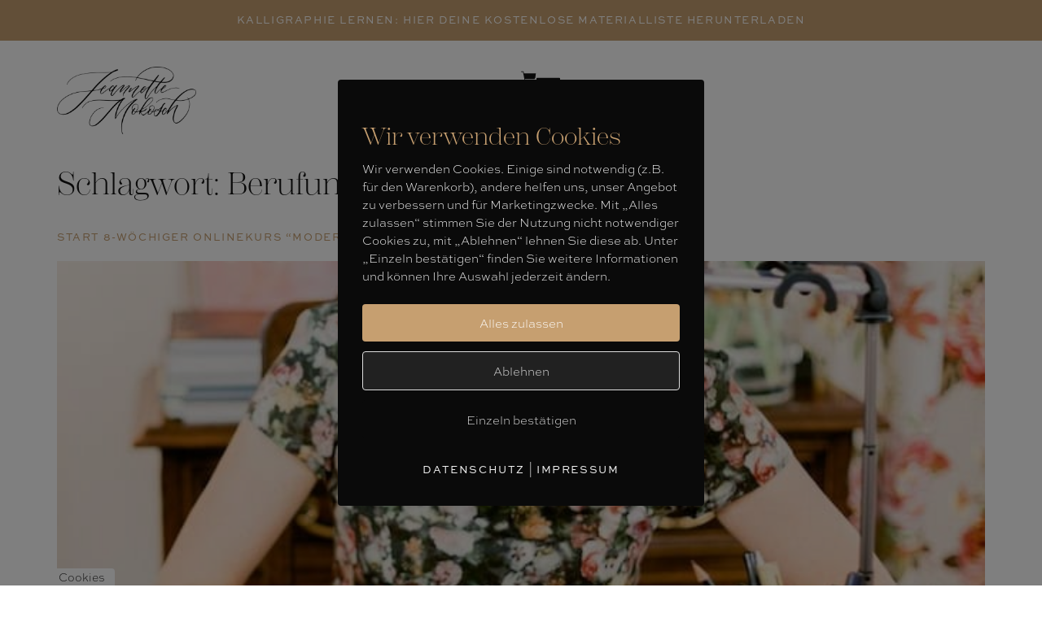

--- FILE ---
content_type: text/css; charset=utf-8
request_url: https://jeannettemokosch.com/wp-content/uploads/elementor/css/post-7.css?ver=1767180575
body_size: 1567
content:
.elementor-kit-7{--e-global-color-primary:#6EC1E4;--e-global-color-secondary:#54595F;--e-global-color-text:#7A7A7A;--e-global-color-accent:#61CE70;--e-global-color-d4943bf:#FFFFFF;--e-global-color-da665bc:#121212;--e-global-color-f96509e:#A47B4D;--e-global-color-5d41def:#F0D1AB;--e-global-color-e925089:#E7C9A4;--e-global-color-a8a0e63:#C69F70;--e-global-color-82f8a78:#B48853;--e-global-color-2852b0b:#EFEBE3;--e-global-color-fb6d657:#FFFC7E;--e-global-typography-primary-font-family:"Roboto";--e-global-typography-primary-font-weight:600;--e-global-typography-secondary-font-family:"Roboto Slab";--e-global-typography-secondary-font-weight:400;--e-global-typography-text-font-family:"Roboto";--e-global-typography-text-font-weight:400;--e-global-typography-accent-font-family:"Roboto";--e-global-typography-accent-font-weight:500;--e-global-typography-9c3618b-font-family:"sweet-sans-pro";--e-global-typography-9c3618b-font-size:0.8rem;--e-global-typography-9c3618b-font-weight:600;--e-global-typography-9c3618b-text-transform:uppercase;--e-global-typography-9c3618b-line-height:1.1rem;--e-global-typography-ed9bd89-font-family:"scotch-display";--e-global-typography-ed9bd89-font-size:3rem;--e-global-typography-ed9bd89-font-weight:300;--e-global-typography-ed9bd89-line-height:3.2rem;--e-global-typography-11b7f52-font-family:"scotch-display";--e-global-typography-11b7f52-font-size:2.6rem;--e-global-typography-11b7f52-font-weight:300;--e-global-typography-11b7f52-text-transform:none;--e-global-typography-11b7f52-font-style:normal;--e-global-typography-11b7f52-text-decoration:none;--e-global-typography-11b7f52-line-height:2.8rem;--e-global-typography-ead9cd9-font-family:"scotch-display";--e-global-typography-ead9cd9-font-size:1.7rem;--e-global-typography-ead9cd9-font-weight:300;--e-global-typography-ead9cd9-line-height:2rem;--e-global-typography-f0a1481-font-family:"scotch-display";--e-global-typography-f0a1481-font-size:0.9rem;--e-global-typography-f0a1481-font-weight:300;--e-global-typography-f0a1481-line-height:1.2rem;--e-global-typography-44b8c18-font-family:"sweet-sans-pro";--e-global-typography-44b8c18-font-size:0.8rem;--e-global-typography-44b8c18-font-weight:600;--e-global-typography-44b8c18-text-transform:uppercase;--e-global-typography-44b8c18-letter-spacing:0.2rem;--e-global-typography-954c624-font-family:"sweet-sans-pro";--e-global-typography-954c624-font-size:1.085rem;--e-global-typography-954c624-font-weight:400;--e-global-typography-954c624-line-height:1.5rem;--e-global-typography-cb7e480-font-family:"sweet-sans-pro";--e-global-typography-cb7e480-font-size:0.8rem;--e-global-typography-cb7e480-font-weight:600;--e-global-typography-cb7e480-text-transform:uppercase;--e-global-typography-cb7e480-line-height:1.1rem;--e-global-typography-cb7e480-letter-spacing:0.1rem;--e-global-typography-00c0a59-font-family:"sweet-sans-pro";--e-global-typography-00c0a59-font-size:0.9rem;--e-global-typography-00c0a59-line-height:1.2rem;--e-global-typography-fd3346d-font-family:"sweet-sans-pro";--e-global-typography-fd3346d-font-size:0.8rem;--e-global-typography-fd3346d-font-weight:600;--e-global-typography-fd3346d-text-transform:uppercase;--e-global-typography-fd3346d-line-height:1.1rem;--e-global-typography-ab8376c-font-family:"sweet-sans-pro";--e-global-typography-ab8376c-font-size:0.8rem;--e-global-typography-ab8376c-line-height:1.1rem;--e-global-typography-ad6c87e-font-family:"sweet-sans-pro";--e-global-typography-ad6c87e-font-size:0.6rem;--e-global-typography-ad6c87e-font-weight:600;--e-global-typography-ad6c87e-text-transform:uppercase;--e-global-typography-ad6c87e-letter-spacing:0.1rem;--e-global-typography-ce32a74-font-family:"sweet-sans-pro";--e-global-typography-ce32a74-font-size:1.3rem;--e-global-typography-ce32a74-font-weight:600;--e-global-typography-ce32a74-line-height:1.6rem;--e-global-typography-026f8c6-font-family:"sweet-sans-pro";--e-global-typography-026f8c6-font-size:1.6rem;--e-global-typography-026f8c6-font-weight:600;--e-global-typography-026f8c6-line-height:1.9rem;--e-global-typography-d1e4c03-font-family:"scotch-display";--e-global-typography-d1e4c03-font-size:1.7rem;--e-global-typography-d1e4c03-font-weight:400;--e-global-typography-d1e4c03-text-transform:none;--e-global-typography-d1e4c03-font-style:normal;--e-global-typography-d1e4c03-line-height:2.1rem;--e-global-typography-d1e4c03-letter-spacing:0px;--e-global-typography-89d3816-font-family:"scotch-display";--e-global-typography-89d3816-font-size:2.1rem;--e-global-typography-89d3816-font-weight:400;--e-global-typography-89d3816-line-height:2.4rem;--e-global-typography-9e312b4-font-family:"scotch-display";--e-global-typography-9e312b4-font-size:1.2rem;--e-global-typography-9e312b4-font-weight:300;--e-global-typography-9e312b4-line-height:1.5rem;--e-global-typography-c5dd78d-font-family:"sweet-sans-pro";--e-global-typography-c5dd78d-font-size:1.2rem;--e-global-typography-c5dd78d-font-weight:500;--e-global-typography-c5dd78d-line-height:1.5rem;--e-global-typography-be894b2-font-family:"scotch-display";--e-global-typography-be894b2-font-size:1.6rem;--e-global-typography-be894b2-font-weight:400;--e-global-typography-be894b2-text-transform:none;--e-global-typography-be894b2-font-style:normal;--e-global-typography-be894b2-line-height:1.9rem;--e-global-typography-be894b2-letter-spacing:0px;color:var( --e-global-color-da665bc );font-family:var( --e-global-typography-954c624-font-family ), Sans-serif;font-size:var( --e-global-typography-954c624-font-size );font-weight:var( --e-global-typography-954c624-font-weight );line-height:var( --e-global-typography-954c624-line-height );}.elementor-kit-7 e-page-transition{background-color:#FFBC7D;}.elementor-kit-7 a{color:var( --e-global-color-a8a0e63 );font-family:var( --e-global-typography-cb7e480-font-family ), Sans-serif;font-size:var( --e-global-typography-cb7e480-font-size );font-weight:var( --e-global-typography-cb7e480-font-weight );text-transform:var( --e-global-typography-cb7e480-text-transform );line-height:var( --e-global-typography-cb7e480-line-height );letter-spacing:var( --e-global-typography-cb7e480-letter-spacing );}.elementor-kit-7 h1{color:var( --e-global-color-da665bc );font-family:var( --e-global-typography-ed9bd89-font-family ), Sans-serif;font-size:var( --e-global-typography-ed9bd89-font-size );font-weight:var( --e-global-typography-ed9bd89-font-weight );line-height:var( --e-global-typography-ed9bd89-line-height );}.elementor-kit-7 h2{color:var( --e-global-color-da665bc );font-family:var( --e-global-typography-11b7f52-font-family ), Sans-serif;font-size:var( --e-global-typography-11b7f52-font-size );font-weight:var( --e-global-typography-11b7f52-font-weight );text-transform:var( --e-global-typography-11b7f52-text-transform );font-style:var( --e-global-typography-11b7f52-font-style );text-decoration:var( --e-global-typography-11b7f52-text-decoration );line-height:var( --e-global-typography-11b7f52-line-height );letter-spacing:var( --e-global-typography-11b7f52-letter-spacing );}.elementor-kit-7 h3{color:var( --e-global-color-da665bc );font-family:var( --e-global-typography-ead9cd9-font-family ), Sans-serif;font-size:var( --e-global-typography-ead9cd9-font-size );font-weight:var( --e-global-typography-ead9cd9-font-weight );line-height:var( --e-global-typography-ead9cd9-line-height );}.elementor-kit-7 h4{color:var( --e-global-color-da665bc );font-family:var( --e-global-typography-f0a1481-font-family ), Sans-serif;font-size:var( --e-global-typography-f0a1481-font-size );font-weight:var( --e-global-typography-f0a1481-font-weight );line-height:var( --e-global-typography-f0a1481-line-height );}.elementor-kit-7 h5{color:var( --e-global-color-da665bc );font-family:var( --e-global-typography-f0a1481-font-family ), Sans-serif;font-size:var( --e-global-typography-f0a1481-font-size );font-weight:var( --e-global-typography-f0a1481-font-weight );line-height:var( --e-global-typography-f0a1481-line-height );}.elementor-kit-7 h6{color:var( --e-global-color-da665bc );font-family:var( --e-global-typography-f0a1481-font-family ), Sans-serif;font-size:var( --e-global-typography-f0a1481-font-size );font-weight:var( --e-global-typography-f0a1481-font-weight );line-height:var( --e-global-typography-f0a1481-line-height );}.elementor-section.elementor-section-boxed > .elementor-container{max-width:1140px;}.e-con{--container-max-width:1140px;}.elementor-widget:not(:last-child){margin-block-end:20px;}.elementor-element{--widgets-spacing:20px 20px;--widgets-spacing-row:20px;--widgets-spacing-column:20px;}{}h1.entry-title{display:var(--page-title-display);}.site-header .site-branding{flex-direction:column;align-items:stretch;}.site-header{padding-inline-end:0px;padding-inline-start:0px;}.site-footer .site-branding{flex-direction:column;align-items:stretch;}@media(min-width:2400px){.elementor-kit-7{font-size:var( --e-global-typography-954c624-font-size );line-height:var( --e-global-typography-954c624-line-height );}.elementor-kit-7 a{font-size:var( --e-global-typography-cb7e480-font-size );line-height:var( --e-global-typography-cb7e480-line-height );letter-spacing:var( --e-global-typography-cb7e480-letter-spacing );}.elementor-kit-7 h1{font-size:var( --e-global-typography-ed9bd89-font-size );line-height:var( --e-global-typography-ed9bd89-line-height );}.elementor-kit-7 h2{font-size:var( --e-global-typography-11b7f52-font-size );line-height:var( --e-global-typography-11b7f52-line-height );letter-spacing:var( --e-global-typography-11b7f52-letter-spacing );}.elementor-kit-7 h3{font-size:var( --e-global-typography-ead9cd9-font-size );line-height:var( --e-global-typography-ead9cd9-line-height );}.elementor-kit-7 h4{font-size:var( --e-global-typography-f0a1481-font-size );line-height:var( --e-global-typography-f0a1481-line-height );}.elementor-kit-7 h5{font-size:var( --e-global-typography-f0a1481-font-size );line-height:var( --e-global-typography-f0a1481-line-height );}.elementor-kit-7 h6{font-size:var( --e-global-typography-f0a1481-font-size );line-height:var( --e-global-typography-f0a1481-line-height );}}@media(max-width:1366px){.elementor-kit-7{--e-global-typography-ed9bd89-font-size:2.4rem;--e-global-typography-ed9bd89-line-height:2.7rem;--e-global-typography-11b7f52-font-size:2.3rem;--e-global-typography-11b7f52-line-height:2.6rem;--e-global-typography-954c624-font-size:1rem;--e-global-typography-954c624-line-height:1.45rem;--e-global-typography-d1e4c03-font-size:1.8rem;--e-global-typography-d1e4c03-line-height:2.3rem;--e-global-typography-d1e4c03-letter-spacing:0.01em;--e-global-typography-89d3816-font-size:1.8rem;--e-global-typography-89d3816-line-height:2.1rem;--e-global-typography-be894b2-font-size:1.8rem;--e-global-typography-be894b2-line-height:2.3rem;--e-global-typography-be894b2-letter-spacing:0.01em;font-size:var( --e-global-typography-954c624-font-size );line-height:var( --e-global-typography-954c624-line-height );}.elementor-kit-7 a{font-size:var( --e-global-typography-cb7e480-font-size );line-height:var( --e-global-typography-cb7e480-line-height );letter-spacing:var( --e-global-typography-cb7e480-letter-spacing );}.elementor-kit-7 h1{font-size:var( --e-global-typography-ed9bd89-font-size );line-height:var( --e-global-typography-ed9bd89-line-height );}.elementor-kit-7 h2{font-size:var( --e-global-typography-11b7f52-font-size );line-height:var( --e-global-typography-11b7f52-line-height );letter-spacing:var( --e-global-typography-11b7f52-letter-spacing );}.elementor-kit-7 h3{font-size:var( --e-global-typography-ead9cd9-font-size );line-height:var( --e-global-typography-ead9cd9-line-height );}.elementor-kit-7 h4{font-size:var( --e-global-typography-f0a1481-font-size );line-height:var( --e-global-typography-f0a1481-line-height );}.elementor-kit-7 h5{font-size:var( --e-global-typography-f0a1481-font-size );line-height:var( --e-global-typography-f0a1481-line-height );}.elementor-kit-7 h6{font-size:var( --e-global-typography-f0a1481-font-size );line-height:var( --e-global-typography-f0a1481-line-height );}}@media(max-width:1200px){.elementor-kit-7{--e-global-typography-ed9bd89-font-size:2.2rem;--e-global-typography-ed9bd89-line-height:2.5rem;--e-global-typography-11b7f52-font-size:2.3rem;--e-global-typography-11b7f52-line-height:2.4rem;--e-global-typography-d1e4c03-font-size:1.4rem;--e-global-typography-d1e4c03-line-height:1.7rem;--e-global-typography-89d3816-font-size:1.6rem;--e-global-typography-89d3816-line-height:1.9rem;--e-global-typography-be894b2-font-size:1.4rem;--e-global-typography-be894b2-line-height:1.7rem;}}@media(max-width:1024px){.elementor-kit-7{--e-global-typography-ed9bd89-font-size:2rem;--e-global-typography-ed9bd89-line-height:2.3rem;--e-global-typography-11b7f52-font-size:2rem;--e-global-typography-11b7f52-line-height:2.2rem;--e-global-typography-ead9cd9-font-size:1.2rem;--e-global-typography-ead9cd9-line-height:1.5rem;--e-global-typography-d1e4c03-font-size:1.4rem;--e-global-typography-d1e4c03-line-height:1.7rem;--e-global-typography-89d3816-font-size:1.8rem;--e-global-typography-89d3816-line-height:2.1rem;--e-global-typography-be894b2-font-size:1.4rem;--e-global-typography-be894b2-line-height:1.7rem;font-size:var( --e-global-typography-954c624-font-size );line-height:var( --e-global-typography-954c624-line-height );}.elementor-kit-7 a{font-size:var( --e-global-typography-cb7e480-font-size );line-height:var( --e-global-typography-cb7e480-line-height );letter-spacing:var( --e-global-typography-cb7e480-letter-spacing );}.elementor-kit-7 h1{font-size:var( --e-global-typography-ed9bd89-font-size );line-height:var( --e-global-typography-ed9bd89-line-height );}.elementor-kit-7 h2{font-size:var( --e-global-typography-11b7f52-font-size );line-height:var( --e-global-typography-11b7f52-line-height );letter-spacing:var( --e-global-typography-11b7f52-letter-spacing );}.elementor-kit-7 h3{font-size:var( --e-global-typography-ead9cd9-font-size );line-height:var( --e-global-typography-ead9cd9-line-height );}.elementor-kit-7 h4{font-size:var( --e-global-typography-f0a1481-font-size );line-height:var( --e-global-typography-f0a1481-line-height );}.elementor-kit-7 h5{font-size:var( --e-global-typography-f0a1481-font-size );line-height:var( --e-global-typography-f0a1481-line-height );}.elementor-kit-7 h6{font-size:var( --e-global-typography-f0a1481-font-size );line-height:var( --e-global-typography-f0a1481-line-height );}.elementor-section.elementor-section-boxed > .elementor-container{max-width:1024px;}.e-con{--container-max-width:1024px;}}@media(max-width:880px){.elementor-kit-7{--e-global-typography-ed9bd89-font-size:1.9rem;--e-global-typography-ed9bd89-line-height:2.2rem;--e-global-typography-11b7f52-font-size:1.9rem;--e-global-typography-11b7f52-line-height:2.1rem;--e-global-typography-ead9cd9-font-size:1.1rem;--e-global-typography-ead9cd9-line-height:1.4rem;--e-global-typography-d1e4c03-font-size:1.3rem;--e-global-typography-d1e4c03-line-height:1.6rem;--e-global-typography-be894b2-font-size:1.3rem;--e-global-typography-be894b2-line-height:1.6rem;}}@media(max-width:767px){.elementor-kit-7{--e-global-typography-ed9bd89-font-size:1.8rem;--e-global-typography-ed9bd89-line-height:2.1rem;--e-global-typography-11b7f52-font-size:1.9rem;--e-global-typography-11b7f52-line-height:2.1rem;--e-global-typography-ead9cd9-font-size:1.3rem;--e-global-typography-ead9cd9-line-height:1.6rem;--e-global-typography-44b8c18-line-height:1rem;--e-global-typography-d1e4c03-font-size:1.4rem;--e-global-typography-d1e4c03-line-height:1.7rem;--e-global-typography-89d3816-font-size:1.6rem;--e-global-typography-89d3816-line-height:1.9rem;--e-global-typography-be894b2-font-size:1.4rem;--e-global-typography-be894b2-line-height:1.7rem;font-size:var( --e-global-typography-954c624-font-size );line-height:var( --e-global-typography-954c624-line-height );}.elementor-kit-7 a{font-size:var( --e-global-typography-cb7e480-font-size );line-height:var( --e-global-typography-cb7e480-line-height );letter-spacing:var( --e-global-typography-cb7e480-letter-spacing );}.elementor-kit-7 h1{font-size:var( --e-global-typography-ed9bd89-font-size );line-height:var( --e-global-typography-ed9bd89-line-height );}.elementor-kit-7 h2{font-size:var( --e-global-typography-11b7f52-font-size );line-height:var( --e-global-typography-11b7f52-line-height );letter-spacing:var( --e-global-typography-11b7f52-letter-spacing );}.elementor-kit-7 h3{font-size:var( --e-global-typography-ead9cd9-font-size );line-height:var( --e-global-typography-ead9cd9-line-height );}.elementor-kit-7 h4{font-size:var( --e-global-typography-f0a1481-font-size );line-height:var( --e-global-typography-f0a1481-line-height );}.elementor-kit-7 h5{font-size:var( --e-global-typography-f0a1481-font-size );line-height:var( --e-global-typography-f0a1481-line-height );}.elementor-kit-7 h6{font-size:var( --e-global-typography-f0a1481-font-size );line-height:var( --e-global-typography-f0a1481-line-height );}.elementor-section.elementor-section-boxed > .elementor-container{max-width:767px;}.e-con{--container-max-width:767px;}}/* Start custom CSS */.pixelmate-general-banner {
    overflow-y:hidden;
}

@media (max-width: 768px) {

.elementor-86 .elementor-element.elementor-element-0b5797b .shop_table.cart td {
    font-size: 0.92rem!important;
    font-family: var(--e-global-typography-c5dd78d-font-family), Sans-serif!important;
    line-height: var(--e-global-typography-9e312b4-line-height);
    letter-spacing: var(--e-global-typography-9e312b4-letter-spacing);
    word-spacing: var(--e-global-typography-9e312b4-word-spacing);
    padding: 0.5em 0em 0.5em 0em;
}}/* End custom CSS */

--- FILE ---
content_type: text/css; charset=utf-8
request_url: https://jeannettemokosch.com/wp-content/uploads/elementor/css/post-95.css?ver=1767180577
body_size: 2309
content:
.elementor-95 .elementor-element.elementor-element-5025d84{--display:flex;--min-height:3.1rem;--flex-direction:column;--container-widget-width:100%;--container-widget-height:initial;--container-widget-flex-grow:0;--container-widget-align-self:initial;--flex-wrap-mobile:wrap;--padding-top:1rem;--padding-bottom:1rem;--padding-left:3rem;--padding-right:3rem;--z-index:99;}.elementor-95 .elementor-element.elementor-element-5025d84:not(.elementor-motion-effects-element-type-background), .elementor-95 .elementor-element.elementor-element-5025d84 > .elementor-motion-effects-container > .elementor-motion-effects-layer{background-color:var( --e-global-color-a8a0e63 );}.elementor-widget-heading .elementor-heading-title{font-family:var( --e-global-typography-primary-font-family ), Sans-serif;font-weight:var( --e-global-typography-primary-font-weight );color:var( --e-global-color-primary );}.elementor-95 .elementor-element.elementor-element-be365e8{text-align:center;}.elementor-95 .elementor-element.elementor-element-be365e8 .elementor-heading-title{font-family:var( --e-global-typography-cb7e480-font-family ), Sans-serif;font-size:var( --e-global-typography-cb7e480-font-size );font-weight:var( --e-global-typography-cb7e480-font-weight );text-transform:var( --e-global-typography-cb7e480-text-transform );line-height:var( --e-global-typography-cb7e480-line-height );letter-spacing:var( --e-global-typography-cb7e480-letter-spacing );color:var( --e-global-color-d4943bf );}.elementor-95 .elementor-element.elementor-element-1a02842{--display:flex;--min-height:9.7rem;--flex-direction:row;--container-widget-width:initial;--container-widget-height:100%;--container-widget-flex-grow:1;--container-widget-align-self:stretch;--flex-wrap-mobile:wrap;--padding-top:2rem;--padding-bottom:2rem;--padding-left:3rem;--padding-right:3rem;--z-index:99;}.elementor-95 .elementor-element.elementor-element-1a02842:not(.elementor-motion-effects-element-type-background), .elementor-95 .elementor-element.elementor-element-1a02842 > .elementor-motion-effects-container > .elementor-motion-effects-layer{background-color:var( --e-global-color-d4943bf );}.elementor-95 .elementor-element.elementor-element-4d0a719{--display:flex;--justify-content:center;--padding-top:0px;--padding-bottom:0px;--padding-left:0px;--padding-right:0px;}.elementor-widget-nav-menu .elementor-nav-menu .elementor-item{font-family:var( --e-global-typography-primary-font-family ), Sans-serif;font-weight:var( --e-global-typography-primary-font-weight );}.elementor-widget-nav-menu .elementor-nav-menu--main .elementor-item{color:var( --e-global-color-text );fill:var( --e-global-color-text );}.elementor-widget-nav-menu .elementor-nav-menu--main .elementor-item:hover,
					.elementor-widget-nav-menu .elementor-nav-menu--main .elementor-item.elementor-item-active,
					.elementor-widget-nav-menu .elementor-nav-menu--main .elementor-item.highlighted,
					.elementor-widget-nav-menu .elementor-nav-menu--main .elementor-item:focus{color:var( --e-global-color-accent );fill:var( --e-global-color-accent );}.elementor-widget-nav-menu .elementor-nav-menu--main:not(.e--pointer-framed) .elementor-item:before,
					.elementor-widget-nav-menu .elementor-nav-menu--main:not(.e--pointer-framed) .elementor-item:after{background-color:var( --e-global-color-accent );}.elementor-widget-nav-menu .e--pointer-framed .elementor-item:before,
					.elementor-widget-nav-menu .e--pointer-framed .elementor-item:after{border-color:var( --e-global-color-accent );}.elementor-widget-nav-menu{--e-nav-menu-divider-color:var( --e-global-color-text );}.elementor-widget-nav-menu .elementor-nav-menu--dropdown .elementor-item, .elementor-widget-nav-menu .elementor-nav-menu--dropdown  .elementor-sub-item{font-family:var( --e-global-typography-accent-font-family ), Sans-serif;font-weight:var( --e-global-typography-accent-font-weight );}.elementor-95 .elementor-element.elementor-element-e99d9d7 .elementor-menu-toggle{margin:0 auto;}.elementor-95 .elementor-element.elementor-element-e99d9d7 .elementor-nav-menu .elementor-item{font-family:var( --e-global-typography-9c3618b-font-family ), Sans-serif;font-size:var( --e-global-typography-9c3618b-font-size );font-weight:var( --e-global-typography-9c3618b-font-weight );text-transform:var( --e-global-typography-9c3618b-text-transform );line-height:var( --e-global-typography-9c3618b-line-height );}.elementor-95 .elementor-element.elementor-element-e99d9d7 .elementor-nav-menu--main .elementor-item{color:var( --e-global-color-da665bc );fill:var( --e-global-color-da665bc );}.elementor-95 .elementor-element.elementor-element-e99d9d7 .elementor-nav-menu--main .elementor-item:hover,
					.elementor-95 .elementor-element.elementor-element-e99d9d7 .elementor-nav-menu--main .elementor-item.elementor-item-active,
					.elementor-95 .elementor-element.elementor-element-e99d9d7 .elementor-nav-menu--main .elementor-item.highlighted,
					.elementor-95 .elementor-element.elementor-element-e99d9d7 .elementor-nav-menu--main .elementor-item:focus{color:var( --e-global-color-da665bc );fill:var( --e-global-color-da665bc );}.elementor-95 .elementor-element.elementor-element-e99d9d7 .elementor-nav-menu--main .elementor-item.elementor-item-active{color:var( --e-global-color-a8a0e63 );}.elementor-95 .elementor-element.elementor-element-e99d9d7 .elementor-nav-menu--dropdown{background-color:#FFFFFF2B;}.elementor-95 .elementor-element.elementor-element-e99d9d7 .elementor-nav-menu--dropdown a:hover,
					.elementor-95 .elementor-element.elementor-element-e99d9d7 .elementor-nav-menu--dropdown a:focus,
					.elementor-95 .elementor-element.elementor-element-e99d9d7 .elementor-nav-menu--dropdown a.elementor-item-active,
					.elementor-95 .elementor-element.elementor-element-e99d9d7 .elementor-nav-menu--dropdown a.highlighted{background-color:#FFFFFF2B;}.elementor-95 .elementor-element.elementor-element-a19ba60{--display:flex;--justify-content:center;--padding-top:0px;--padding-bottom:0px;--padding-left:0px;--padding-right:0px;}.elementor-widget-image .widget-image-caption{color:var( --e-global-color-text );font-family:var( --e-global-typography-text-font-family ), Sans-serif;font-weight:var( --e-global-typography-text-font-weight );}.elementor-95 .elementor-element.elementor-element-cd943b0{--display:flex;--flex-direction:row;--container-widget-width:calc( ( 1 - var( --container-widget-flex-grow ) ) * 100% );--container-widget-height:100%;--container-widget-flex-grow:1;--container-widget-align-self:stretch;--flex-wrap-mobile:wrap;--justify-content:center;--align-items:center;--margin-top:0px;--margin-bottom:0px;--margin-left:0px;--margin-right:0px;--padding-top:0px;--padding-bottom:0px;--padding-left:0px;--padding-right:0px;}.elementor-95 .elementor-element.elementor-element-e830745 .elementor-menu-toggle{margin:0 auto;}.elementor-95 .elementor-element.elementor-element-e830745 .elementor-nav-menu .elementor-item{font-family:var( --e-global-typography-9c3618b-font-family ), Sans-serif;font-size:var( --e-global-typography-9c3618b-font-size );font-weight:var( --e-global-typography-9c3618b-font-weight );text-transform:var( --e-global-typography-9c3618b-text-transform );line-height:var( --e-global-typography-9c3618b-line-height );}.elementor-95 .elementor-element.elementor-element-e830745 .elementor-nav-menu--main .elementor-item{color:var( --e-global-color-da665bc );fill:var( --e-global-color-da665bc );}.elementor-95 .elementor-element.elementor-element-e830745 .elementor-nav-menu--main .elementor-item:hover,
					.elementor-95 .elementor-element.elementor-element-e830745 .elementor-nav-menu--main .elementor-item.elementor-item-active,
					.elementor-95 .elementor-element.elementor-element-e830745 .elementor-nav-menu--main .elementor-item.highlighted,
					.elementor-95 .elementor-element.elementor-element-e830745 .elementor-nav-menu--main .elementor-item:focus{color:var( --e-global-color-da665bc );fill:var( --e-global-color-da665bc );}.elementor-95 .elementor-element.elementor-element-e830745 .elementor-nav-menu--main .elementor-item.elementor-item-active{color:var( --e-global-color-a8a0e63 );}.elementor-95 .elementor-element.elementor-element-e830745 .elementor-nav-menu--dropdown a, .elementor-95 .elementor-element.elementor-element-e830745 .elementor-menu-toggle{color:var( --e-global-color-da665bc );fill:var( --e-global-color-da665bc );}.elementor-95 .elementor-element.elementor-element-e830745 .elementor-nav-menu--dropdown{background-color:#FFFFFF99;}.elementor-95 .elementor-element.elementor-element-e830745 .elementor-nav-menu--dropdown a:hover,
					.elementor-95 .elementor-element.elementor-element-e830745 .elementor-nav-menu--dropdown a:focus,
					.elementor-95 .elementor-element.elementor-element-e830745 .elementor-nav-menu--dropdown a.elementor-item-active,
					.elementor-95 .elementor-element.elementor-element-e830745 .elementor-nav-menu--dropdown a.highlighted{background-color:#FFFFFFBF;}.elementor-95 .elementor-element.elementor-element-e830745 .elementor-nav-menu--dropdown .elementor-item, .elementor-95 .elementor-element.elementor-element-e830745 .elementor-nav-menu--dropdown  .elementor-sub-item{font-family:var( --e-global-typography-fd3346d-font-family ), Sans-serif;font-size:var( --e-global-typography-fd3346d-font-size );font-weight:var( --e-global-typography-fd3346d-font-weight );text-transform:var( --e-global-typography-fd3346d-text-transform );}.elementor-95 .elementor-element.elementor-element-48ba57a{--grid-template-columns:repeat(0, auto);--icon-size:1.2rem;--grid-column-gap:10px;--grid-row-gap:0px;}.elementor-95 .elementor-element.elementor-element-48ba57a .elementor-widget-container{text-align:center;}.elementor-95 .elementor-element.elementor-element-48ba57a .elementor-social-icon{background-color:#FFFFFF00;--icon-padding:0em;}.elementor-95 .elementor-element.elementor-element-48ba57a .elementor-social-icon i{color:var( --e-global-color-da665bc );}.elementor-95 .elementor-element.elementor-element-48ba57a .elementor-social-icon svg{fill:var( --e-global-color-da665bc );}.elementor-widget-woocommerce-menu-cart .elementor-menu-cart__toggle .elementor-button{font-family:var( --e-global-typography-primary-font-family ), Sans-serif;font-weight:var( --e-global-typography-primary-font-weight );}.elementor-widget-woocommerce-menu-cart .elementor-menu-cart__product-name a{font-family:var( --e-global-typography-primary-font-family ), Sans-serif;font-weight:var( --e-global-typography-primary-font-weight );}.elementor-widget-woocommerce-menu-cart .elementor-menu-cart__product-price{font-family:var( --e-global-typography-primary-font-family ), Sans-serif;font-weight:var( --e-global-typography-primary-font-weight );}.elementor-widget-woocommerce-menu-cart .elementor-menu-cart__footer-buttons .elementor-button{font-family:var( --e-global-typography-primary-font-family ), Sans-serif;font-weight:var( --e-global-typography-primary-font-weight );}.elementor-widget-woocommerce-menu-cart .elementor-menu-cart__footer-buttons a.elementor-button--view-cart{font-family:var( --e-global-typography-primary-font-family ), Sans-serif;font-weight:var( --e-global-typography-primary-font-weight );}.elementor-widget-woocommerce-menu-cart .elementor-menu-cart__footer-buttons a.elementor-button--checkout{font-family:var( --e-global-typography-primary-font-family ), Sans-serif;font-weight:var( --e-global-typography-primary-font-weight );}.elementor-widget-woocommerce-menu-cart .woocommerce-mini-cart__empty-message{font-family:var( --e-global-typography-primary-font-family ), Sans-serif;font-weight:var( --e-global-typography-primary-font-weight );}.elementor-95 .elementor-element.elementor-element-f3b9e50 > .elementor-widget-container{margin:0px 0px 0px 0px;padding:0px 0px 0px 0px;}.elementor-95 .elementor-element.elementor-element-f3b9e50{z-index:99;--divider-style:solid;--subtotal-divider-style:solid;--elementor-remove-from-cart-button:none;--remove-from-cart-button:block;--toggle-button-icon-color:var( --e-global-color-da665bc );--toggle-button-icon-hover-color:var( --e-global-color-da665bc );--toggle-button-border-width:0px;--toggle-icon-size:1.2rem;--toggle-icon-padding:5px 0px 0px 0px;--cart-background-color:var( --e-global-color-d4943bf );--cart-border-style:none;--cart-close-icon-size:15px;--cart-close-button-color:var( --e-global-color-a8a0e63 );--remove-item-button-size:20px;--remove-item-button-color:var( --e-global-color-a8a0e63 );--menu-cart-subtotal-color:var( --e-global-color-da665bc );--product-variations-color:var( --e-global-color-da665bc );--product-price-color:var( --e-global-color-da665bc );--cart-footer-layout:1fr;--products-max-height-sidecart:calc(100vh - 300px);--products-max-height-minicart:calc(100vh - 450px);--view-cart-button-text-color:var( --e-global-color-d4943bf );--view-cart-button-background-color:var( --e-global-color-a8a0e63 );--view-cart-button-hover-background-color:var( --e-global-color-82f8a78 );--checkout-button-text-color:var( --e-global-color-d4943bf );--checkout-button-background-color:var( --e-global-color-a8a0e63 );--checkout-button-hover-background-color:var( --e-global-color-82f8a78 );}.elementor-95 .elementor-element.elementor-element-f3b9e50 .elementor-menu-cart__subtotal{font-family:var( --e-global-typography-ead9cd9-font-family ), Sans-serif;font-size:var( --e-global-typography-ead9cd9-font-size );font-weight:var( --e-global-typography-ead9cd9-font-weight );line-height:var( --e-global-typography-ead9cd9-line-height );}.elementor-95 .elementor-element.elementor-element-f3b9e50 .widget_shopping_cart_content{--subtotal-divider-left-width:0;--subtotal-divider-right-width:0;}.elementor-95 .elementor-element.elementor-element-f3b9e50 .elementor-menu-cart__product-name a{font-family:var( --e-global-typography-f0a1481-font-family ), Sans-serif;font-size:var( --e-global-typography-f0a1481-font-size );font-weight:var( --e-global-typography-f0a1481-font-weight );line-height:var( --e-global-typography-f0a1481-line-height );color:var( --e-global-color-da665bc );}.elementor-95 .elementor-element.elementor-element-f3b9e50 .elementor-menu-cart__product .variation{font-family:var( --e-global-typography-ce32a74-font-family ), Sans-serif;font-size:var( --e-global-typography-ce32a74-font-size );font-weight:var( --e-global-typography-ce32a74-font-weight );line-height:var( --e-global-typography-ce32a74-line-height );}.elementor-95 .elementor-element.elementor-element-f3b9e50 .elementor-menu-cart__product-price .product-quantity{color:var( --e-global-color-da665bc );font-family:var( --e-global-typography-ce32a74-font-family ), Sans-serif;font-size:var( --e-global-typography-ce32a74-font-size );font-weight:var( --e-global-typography-ce32a74-font-weight );line-height:var( --e-global-typography-ce32a74-line-height );}.elementor-95 .elementor-element.elementor-element-f3b9e50 .elementor-menu-cart__footer-buttons .elementor-button{font-family:var( --e-global-typography-cb7e480-font-family ), Sans-serif;font-size:var( --e-global-typography-cb7e480-font-size );font-weight:var( --e-global-typography-cb7e480-font-weight );text-transform:var( --e-global-typography-cb7e480-text-transform );line-height:var( --e-global-typography-cb7e480-line-height );letter-spacing:var( --e-global-typography-cb7e480-letter-spacing );}.elementor-95 .elementor-element.elementor-element-f3b9e50 .elementor-menu-cart__footer-buttons a.elementor-button--view-cart{font-family:var( --e-global-typography-cb7e480-font-family ), Sans-serif;font-size:var( --e-global-typography-cb7e480-font-size );font-weight:var( --e-global-typography-cb7e480-font-weight );text-transform:var( --e-global-typography-cb7e480-text-transform );line-height:var( --e-global-typography-cb7e480-line-height );letter-spacing:var( --e-global-typography-cb7e480-letter-spacing );}.elementor-95 .elementor-element.elementor-element-f3b9e50 .elementor-menu-cart__footer-buttons a.elementor-button--checkout{font-family:var( --e-global-typography-cb7e480-font-family ), Sans-serif;font-size:var( --e-global-typography-cb7e480-font-size );font-weight:var( --e-global-typography-cb7e480-font-weight );text-transform:var( --e-global-typography-cb7e480-text-transform );line-height:var( --e-global-typography-cb7e480-line-height );letter-spacing:var( --e-global-typography-cb7e480-letter-spacing );}.elementor-95 .elementor-element.elementor-element-18c79dd{--display:flex;--min-height:5rem;--flex-direction:row;--container-widget-width:initial;--container-widget-height:100%;--container-widget-flex-grow:1;--container-widget-align-self:stretch;--flex-wrap-mobile:wrap;--padding-top:2rem;--padding-bottom:2rem;--padding-left:3rem;--padding-right:3rem;--z-index:99;}.elementor-95 .elementor-element.elementor-element-18c79dd:not(.elementor-motion-effects-element-type-background), .elementor-95 .elementor-element.elementor-element-18c79dd > .elementor-motion-effects-container > .elementor-motion-effects-layer{background-color:var( --e-global-color-d4943bf );}.elementor-95 .elementor-element.elementor-element-7530335{--display:flex;--justify-content:center;--padding-top:0px;--padding-bottom:0px;--padding-left:0px;--padding-right:0px;}.elementor-95 .elementor-element.elementor-element-7530335.e-con{--flex-grow:0;--flex-shrink:0;}.elementor-95 .elementor-element.elementor-element-6879135{--display:flex;--justify-content:center;--padding-top:0px;--padding-bottom:0px;--padding-left:0px;--padding-right:0px;}.elementor-95 .elementor-element.elementor-element-bf72041 > .elementor-widget-container{margin:0px 0px 0px 0px;padding:0px 0px 0px 0px;}.elementor-95 .elementor-element.elementor-element-bf72041{--divider-style:solid;--subtotal-divider-style:solid;--elementor-remove-from-cart-button:none;--remove-from-cart-button:block;--toggle-button-icon-color:var( --e-global-color-da665bc );--toggle-button-icon-hover-color:var( --e-global-color-d4943bf );--toggle-button-border-width:0px;--toggle-icon-size:1.2rem;--toggle-icon-padding:5px 0px 0px 0px;--cart-border-style:none;--cart-close-icon-size:15px;--cart-close-button-color:var( --e-global-color-a8a0e63 );--remove-item-button-size:20px;--remove-item-button-color:var( --e-global-color-a8a0e63 );--menu-cart-subtotal-color:var( --e-global-color-da665bc );--product-variations-color:var( --e-global-color-da665bc );--product-price-color:var( --e-global-color-da665bc );--cart-footer-layout:1fr;--products-max-height-sidecart:calc(100vh - 300px);--products-max-height-minicart:calc(100vh - 450px);--view-cart-button-text-color:var( --e-global-color-d4943bf );--view-cart-button-background-color:var( --e-global-color-a8a0e63 );--view-cart-button-hover-background-color:var( --e-global-color-82f8a78 );--checkout-button-text-color:var( --e-global-color-d4943bf );--checkout-button-background-color:var( --e-global-color-a8a0e63 );--checkout-button-hover-background-color:var( --e-global-color-82f8a78 );}.elementor-95 .elementor-element.elementor-element-bf72041 .elementor-menu-cart__subtotal{font-family:var( --e-global-typography-ead9cd9-font-family ), Sans-serif;font-size:var( --e-global-typography-ead9cd9-font-size );font-weight:var( --e-global-typography-ead9cd9-font-weight );line-height:var( --e-global-typography-ead9cd9-line-height );}.elementor-95 .elementor-element.elementor-element-bf72041 .widget_shopping_cart_content{--subtotal-divider-left-width:0;--subtotal-divider-right-width:0;}.elementor-95 .elementor-element.elementor-element-bf72041 .elementor-menu-cart__product-name a{font-family:var( --e-global-typography-f0a1481-font-family ), Sans-serif;font-size:var( --e-global-typography-f0a1481-font-size );font-weight:var( --e-global-typography-f0a1481-font-weight );line-height:var( --e-global-typography-f0a1481-line-height );color:var( --e-global-color-da665bc );}.elementor-95 .elementor-element.elementor-element-bf72041 .elementor-menu-cart__product .variation{font-family:var( --e-global-typography-ce32a74-font-family ), Sans-serif;font-size:var( --e-global-typography-ce32a74-font-size );font-weight:var( --e-global-typography-ce32a74-font-weight );line-height:var( --e-global-typography-ce32a74-line-height );}.elementor-95 .elementor-element.elementor-element-bf72041 .elementor-menu-cart__product-price .product-quantity{color:var( --e-global-color-da665bc );font-family:var( --e-global-typography-ce32a74-font-family ), Sans-serif;font-size:var( --e-global-typography-ce32a74-font-size );font-weight:var( --e-global-typography-ce32a74-font-weight );line-height:var( --e-global-typography-ce32a74-line-height );}.elementor-95 .elementor-element.elementor-element-bf72041 .elementor-menu-cart__footer-buttons .elementor-button{font-family:var( --e-global-typography-cb7e480-font-family ), Sans-serif;font-size:var( --e-global-typography-cb7e480-font-size );font-weight:var( --e-global-typography-cb7e480-font-weight );text-transform:var( --e-global-typography-cb7e480-text-transform );line-height:var( --e-global-typography-cb7e480-line-height );letter-spacing:var( --e-global-typography-cb7e480-letter-spacing );}.elementor-95 .elementor-element.elementor-element-bf72041 .elementor-menu-cart__footer-buttons a.elementor-button--view-cart{font-family:var( --e-global-typography-cb7e480-font-family ), Sans-serif;font-size:var( --e-global-typography-cb7e480-font-size );font-weight:var( --e-global-typography-cb7e480-font-weight );text-transform:var( --e-global-typography-cb7e480-text-transform );line-height:var( --e-global-typography-cb7e480-line-height );letter-spacing:var( --e-global-typography-cb7e480-letter-spacing );}.elementor-95 .elementor-element.elementor-element-bf72041 .elementor-menu-cart__footer-buttons a.elementor-button--checkout{font-family:var( --e-global-typography-cb7e480-font-family ), Sans-serif;font-size:var( --e-global-typography-cb7e480-font-size );font-weight:var( --e-global-typography-cb7e480-font-weight );text-transform:var( --e-global-typography-cb7e480-text-transform );line-height:var( --e-global-typography-cb7e480-line-height );letter-spacing:var( --e-global-typography-cb7e480-letter-spacing );}.elementor-widget-icon.elementor-view-stacked .elementor-icon{background-color:var( --e-global-color-primary );}.elementor-widget-icon.elementor-view-framed .elementor-icon, .elementor-widget-icon.elementor-view-default .elementor-icon{color:var( --e-global-color-primary );border-color:var( --e-global-color-primary );}.elementor-widget-icon.elementor-view-framed .elementor-icon, .elementor-widget-icon.elementor-view-default .elementor-icon svg{fill:var( --e-global-color-primary );}.elementor-95 .elementor-element.elementor-element-3eafcbc .elementor-icon-wrapper{text-align:center;}.elementor-95 .elementor-element.elementor-element-3eafcbc.elementor-view-stacked .elementor-icon{background-color:var( --e-global-color-da665bc );}.elementor-95 .elementor-element.elementor-element-3eafcbc.elementor-view-framed .elementor-icon, .elementor-95 .elementor-element.elementor-element-3eafcbc.elementor-view-default .elementor-icon{color:var( --e-global-color-da665bc );border-color:var( --e-global-color-da665bc );}.elementor-95 .elementor-element.elementor-element-3eafcbc.elementor-view-framed .elementor-icon, .elementor-95 .elementor-element.elementor-element-3eafcbc.elementor-view-default .elementor-icon svg{fill:var( --e-global-color-da665bc );}.elementor-theme-builder-content-area{height:400px;}.elementor-location-header:before, .elementor-location-footer:before{content:"";display:table;clear:both;}@media(min-width:768px){.elementor-95 .elementor-element.elementor-element-1a02842{--content-width:1340px;}.elementor-95 .elementor-element.elementor-element-4d0a719{--width:76%;}.elementor-95 .elementor-element.elementor-element-a19ba60{--width:35%;}.elementor-95 .elementor-element.elementor-element-7530335{--width:50%;}}@media(max-width:1366px) and (min-width:768px){.elementor-95 .elementor-element.elementor-element-4d0a719{--width:70%;}.elementor-95 .elementor-element.elementor-element-a19ba60{--width:31%;}}@media(max-width:1024px) and (min-width:768px){.elementor-95 .elementor-element.elementor-element-7530335{--width:80%;}}@media(min-width:2400px){.elementor-95 .elementor-element.elementor-element-be365e8 .elementor-heading-title{font-size:var( --e-global-typography-cb7e480-font-size );line-height:var( --e-global-typography-cb7e480-line-height );letter-spacing:var( --e-global-typography-cb7e480-letter-spacing );}.elementor-95 .elementor-element.elementor-element-e99d9d7 .elementor-nav-menu .elementor-item{font-size:var( --e-global-typography-9c3618b-font-size );line-height:var( --e-global-typography-9c3618b-line-height );}.elementor-95 .elementor-element.elementor-element-e830745 .elementor-nav-menu .elementor-item{font-size:var( --e-global-typography-9c3618b-font-size );line-height:var( --e-global-typography-9c3618b-line-height );}.elementor-95 .elementor-element.elementor-element-e830745 .elementor-nav-menu--dropdown .elementor-item, .elementor-95 .elementor-element.elementor-element-e830745 .elementor-nav-menu--dropdown  .elementor-sub-item{font-size:var( --e-global-typography-fd3346d-font-size );}.elementor-95 .elementor-element.elementor-element-f3b9e50 .elementor-menu-cart__subtotal{font-size:var( --e-global-typography-ead9cd9-font-size );line-height:var( --e-global-typography-ead9cd9-line-height );}.elementor-95 .elementor-element.elementor-element-f3b9e50 .elementor-menu-cart__product-name a{font-size:var( --e-global-typography-f0a1481-font-size );line-height:var( --e-global-typography-f0a1481-line-height );}.elementor-95 .elementor-element.elementor-element-f3b9e50 .elementor-menu-cart__product .variation{font-size:var( --e-global-typography-ce32a74-font-size );line-height:var( --e-global-typography-ce32a74-line-height );}.elementor-95 .elementor-element.elementor-element-f3b9e50 .elementor-menu-cart__product-price .product-quantity{font-size:var( --e-global-typography-ce32a74-font-size );line-height:var( --e-global-typography-ce32a74-line-height );}.elementor-95 .elementor-element.elementor-element-f3b9e50 .elementor-menu-cart__footer-buttons .elementor-button{font-size:var( --e-global-typography-cb7e480-font-size );line-height:var( --e-global-typography-cb7e480-line-height );letter-spacing:var( --e-global-typography-cb7e480-letter-spacing );}.elementor-95 .elementor-element.elementor-element-f3b9e50 .elementor-menu-cart__footer-buttons a.elementor-button--view-cart{font-size:var( --e-global-typography-cb7e480-font-size );line-height:var( --e-global-typography-cb7e480-line-height );letter-spacing:var( --e-global-typography-cb7e480-letter-spacing );}.elementor-95 .elementor-element.elementor-element-f3b9e50 .elementor-menu-cart__footer-buttons a.elementor-button--checkout{font-size:var( --e-global-typography-cb7e480-font-size );line-height:var( --e-global-typography-cb7e480-line-height );letter-spacing:var( --e-global-typography-cb7e480-letter-spacing );}.elementor-95 .elementor-element.elementor-element-bf72041 .elementor-menu-cart__subtotal{font-size:var( --e-global-typography-ead9cd9-font-size );line-height:var( --e-global-typography-ead9cd9-line-height );}.elementor-95 .elementor-element.elementor-element-bf72041 .elementor-menu-cart__product-name a{font-size:var( --e-global-typography-f0a1481-font-size );line-height:var( --e-global-typography-f0a1481-line-height );}.elementor-95 .elementor-element.elementor-element-bf72041 .elementor-menu-cart__product .variation{font-size:var( --e-global-typography-ce32a74-font-size );line-height:var( --e-global-typography-ce32a74-line-height );}.elementor-95 .elementor-element.elementor-element-bf72041 .elementor-menu-cart__product-price .product-quantity{font-size:var( --e-global-typography-ce32a74-font-size );line-height:var( --e-global-typography-ce32a74-line-height );}.elementor-95 .elementor-element.elementor-element-bf72041 .elementor-menu-cart__footer-buttons .elementor-button{font-size:var( --e-global-typography-cb7e480-font-size );line-height:var( --e-global-typography-cb7e480-line-height );letter-spacing:var( --e-global-typography-cb7e480-letter-spacing );}.elementor-95 .elementor-element.elementor-element-bf72041 .elementor-menu-cart__footer-buttons a.elementor-button--view-cart{font-size:var( --e-global-typography-cb7e480-font-size );line-height:var( --e-global-typography-cb7e480-line-height );letter-spacing:var( --e-global-typography-cb7e480-letter-spacing );}.elementor-95 .elementor-element.elementor-element-bf72041 .elementor-menu-cart__footer-buttons a.elementor-button--checkout{font-size:var( --e-global-typography-cb7e480-font-size );line-height:var( --e-global-typography-cb7e480-line-height );letter-spacing:var( --e-global-typography-cb7e480-letter-spacing );}}@media(max-width:1366px){.elementor-95 .elementor-element.elementor-element-be365e8 .elementor-heading-title{font-size:var( --e-global-typography-cb7e480-font-size );line-height:var( --e-global-typography-cb7e480-line-height );letter-spacing:var( --e-global-typography-cb7e480-letter-spacing );}.elementor-95 .elementor-element.elementor-element-e99d9d7 .elementor-nav-menu .elementor-item{font-size:var( --e-global-typography-9c3618b-font-size );line-height:var( --e-global-typography-9c3618b-line-height );}.elementor-95 .elementor-element.elementor-element-e830745 .elementor-nav-menu .elementor-item{font-size:var( --e-global-typography-9c3618b-font-size );line-height:var( --e-global-typography-9c3618b-line-height );}.elementor-95 .elementor-element.elementor-element-e830745 .elementor-nav-menu--dropdown .elementor-item, .elementor-95 .elementor-element.elementor-element-e830745 .elementor-nav-menu--dropdown  .elementor-sub-item{font-size:var( --e-global-typography-fd3346d-font-size );}.elementor-95 .elementor-element.elementor-element-f3b9e50 .elementor-menu-cart__subtotal{font-size:var( --e-global-typography-ead9cd9-font-size );line-height:var( --e-global-typography-ead9cd9-line-height );}.elementor-95 .elementor-element.elementor-element-f3b9e50 .elementor-menu-cart__product-name a{font-size:var( --e-global-typography-f0a1481-font-size );line-height:var( --e-global-typography-f0a1481-line-height );}.elementor-95 .elementor-element.elementor-element-f3b9e50 .elementor-menu-cart__product .variation{font-size:var( --e-global-typography-ce32a74-font-size );line-height:var( --e-global-typography-ce32a74-line-height );}.elementor-95 .elementor-element.elementor-element-f3b9e50 .elementor-menu-cart__product-price .product-quantity{font-size:var( --e-global-typography-ce32a74-font-size );line-height:var( --e-global-typography-ce32a74-line-height );}.elementor-95 .elementor-element.elementor-element-f3b9e50 .elementor-menu-cart__footer-buttons .elementor-button{font-size:var( --e-global-typography-cb7e480-font-size );line-height:var( --e-global-typography-cb7e480-line-height );letter-spacing:var( --e-global-typography-cb7e480-letter-spacing );}.elementor-95 .elementor-element.elementor-element-f3b9e50 .elementor-menu-cart__footer-buttons a.elementor-button--view-cart{font-size:var( --e-global-typography-cb7e480-font-size );line-height:var( --e-global-typography-cb7e480-line-height );letter-spacing:var( --e-global-typography-cb7e480-letter-spacing );}.elementor-95 .elementor-element.elementor-element-f3b9e50 .elementor-menu-cart__footer-buttons a.elementor-button--checkout{font-size:var( --e-global-typography-cb7e480-font-size );line-height:var( --e-global-typography-cb7e480-line-height );letter-spacing:var( --e-global-typography-cb7e480-letter-spacing );}.elementor-95 .elementor-element.elementor-element-b4323bb{text-align:start;}.elementor-95 .elementor-element.elementor-element-b4323bb img{width:30%;max-width:30%;}.elementor-95 .elementor-element.elementor-element-6879135{--flex-direction:row;--container-widget-width:calc( ( 1 - var( --container-widget-flex-grow ) ) * 100% );--container-widget-height:100%;--container-widget-flex-grow:1;--container-widget-align-self:stretch;--flex-wrap-mobile:wrap;--justify-content:flex-end;--align-items:center;}.elementor-95 .elementor-element.elementor-element-bf72041 .elementor-menu-cart__subtotal{font-size:var( --e-global-typography-ead9cd9-font-size );line-height:var( --e-global-typography-ead9cd9-line-height );}.elementor-95 .elementor-element.elementor-element-bf72041 .elementor-menu-cart__product-name a{font-size:var( --e-global-typography-f0a1481-font-size );line-height:var( --e-global-typography-f0a1481-line-height );}.elementor-95 .elementor-element.elementor-element-bf72041 .elementor-menu-cart__product .variation{font-size:var( --e-global-typography-ce32a74-font-size );line-height:var( --e-global-typography-ce32a74-line-height );}.elementor-95 .elementor-element.elementor-element-bf72041 .elementor-menu-cart__product-price .product-quantity{font-size:var( --e-global-typography-ce32a74-font-size );line-height:var( --e-global-typography-ce32a74-line-height );}.elementor-95 .elementor-element.elementor-element-bf72041 .elementor-menu-cart__footer-buttons .elementor-button{font-size:var( --e-global-typography-cb7e480-font-size );line-height:var( --e-global-typography-cb7e480-line-height );letter-spacing:var( --e-global-typography-cb7e480-letter-spacing );}.elementor-95 .elementor-element.elementor-element-bf72041 .elementor-menu-cart__footer-buttons a.elementor-button--view-cart{font-size:var( --e-global-typography-cb7e480-font-size );line-height:var( --e-global-typography-cb7e480-line-height );letter-spacing:var( --e-global-typography-cb7e480-letter-spacing );}.elementor-95 .elementor-element.elementor-element-bf72041 .elementor-menu-cart__footer-buttons a.elementor-button--checkout{font-size:var( --e-global-typography-cb7e480-font-size );line-height:var( --e-global-typography-cb7e480-line-height );letter-spacing:var( --e-global-typography-cb7e480-letter-spacing );}.elementor-95 .elementor-element.elementor-element-3eafcbc > .elementor-widget-container{padding:5px 0px 0px 0px;}.elementor-95 .elementor-element.elementor-element-3eafcbc .elementor-icon{font-size:1.8rem;}.elementor-95 .elementor-element.elementor-element-3eafcbc .elementor-icon svg{height:1.8rem;}}@media(max-width:1200px){.elementor-95 .elementor-element.elementor-element-e99d9d7 .elementor-nav-menu--main .elementor-item{padding-left:0.8rem;padding-right:0.8rem;}.elementor-95 .elementor-element.elementor-element-e830745 .elementor-nav-menu--main .elementor-item{padding-left:0.8rem;padding-right:0.8rem;}.elementor-95 .elementor-element.elementor-element-b4323bb{text-align:start;}.elementor-95 .elementor-element.elementor-element-b4323bb img{max-width:35%;}.elementor-95 .elementor-element.elementor-element-6879135{--flex-direction:row;--container-widget-width:calc( ( 1 - var( --container-widget-flex-grow ) ) * 100% );--container-widget-height:100%;--container-widget-flex-grow:1;--container-widget-align-self:stretch;--flex-wrap-mobile:wrap;--justify-content:flex-end;--align-items:center;--gap:2rem 2rem;--row-gap:2rem;--column-gap:2rem;}.elementor-95 .elementor-element.elementor-element-bf72041{--toggle-icon-size:1.6rem;--toggle-icon-padding:0px 0px 0px 0px;}.elementor-95 .elementor-element.elementor-element-3eafcbc .elementor-icon-wrapper{text-align:end;}.elementor-95 .elementor-element.elementor-element-3eafcbc .elementor-icon{font-size:30px;}.elementor-95 .elementor-element.elementor-element-3eafcbc .elementor-icon svg{height:30px;}}@media(max-width:1024px){.elementor-95 .elementor-element.elementor-element-be365e8 .elementor-heading-title{font-size:var( --e-global-typography-cb7e480-font-size );line-height:var( --e-global-typography-cb7e480-line-height );letter-spacing:var( --e-global-typography-cb7e480-letter-spacing );}.elementor-95 .elementor-element.elementor-element-e99d9d7 .elementor-nav-menu .elementor-item{font-size:var( --e-global-typography-9c3618b-font-size );line-height:var( --e-global-typography-9c3618b-line-height );}.elementor-95 .elementor-element.elementor-element-e830745 .elementor-nav-menu .elementor-item{font-size:var( --e-global-typography-9c3618b-font-size );line-height:var( --e-global-typography-9c3618b-line-height );}.elementor-95 .elementor-element.elementor-element-e830745 .elementor-nav-menu--dropdown .elementor-item, .elementor-95 .elementor-element.elementor-element-e830745 .elementor-nav-menu--dropdown  .elementor-sub-item{font-size:var( --e-global-typography-fd3346d-font-size );}.elementor-95 .elementor-element.elementor-element-f3b9e50 .elementor-menu-cart__subtotal{font-size:var( --e-global-typography-ead9cd9-font-size );line-height:var( --e-global-typography-ead9cd9-line-height );}.elementor-95 .elementor-element.elementor-element-f3b9e50 .elementor-menu-cart__product-name a{font-size:var( --e-global-typography-f0a1481-font-size );line-height:var( --e-global-typography-f0a1481-line-height );}.elementor-95 .elementor-element.elementor-element-f3b9e50 .elementor-menu-cart__product .variation{font-size:var( --e-global-typography-ce32a74-font-size );line-height:var( --e-global-typography-ce32a74-line-height );}.elementor-95 .elementor-element.elementor-element-f3b9e50 .elementor-menu-cart__product-price .product-quantity{font-size:var( --e-global-typography-ce32a74-font-size );line-height:var( --e-global-typography-ce32a74-line-height );}.elementor-95 .elementor-element.elementor-element-f3b9e50 .elementor-menu-cart__footer-buttons .elementor-button{font-size:var( --e-global-typography-cb7e480-font-size );line-height:var( --e-global-typography-cb7e480-line-height );letter-spacing:var( --e-global-typography-cb7e480-letter-spacing );}.elementor-95 .elementor-element.elementor-element-f3b9e50 .elementor-menu-cart__footer-buttons a.elementor-button--view-cart{font-size:var( --e-global-typography-cb7e480-font-size );line-height:var( --e-global-typography-cb7e480-line-height );letter-spacing:var( --e-global-typography-cb7e480-letter-spacing );}.elementor-95 .elementor-element.elementor-element-f3b9e50 .elementor-menu-cart__footer-buttons a.elementor-button--checkout{font-size:var( --e-global-typography-cb7e480-font-size );line-height:var( --e-global-typography-cb7e480-line-height );letter-spacing:var( --e-global-typography-cb7e480-letter-spacing );}.elementor-95 .elementor-element.elementor-element-7530335{--align-items:flex-start;--container-widget-width:calc( ( 1 - var( --container-widget-flex-grow ) ) * 100% );}.elementor-95 .elementor-element.elementor-element-b4323bb{text-align:start;}.elementor-95 .elementor-element.elementor-element-b4323bb img{max-width:25%;}.elementor-95 .elementor-element.elementor-element-bf72041 .elementor-menu-cart__subtotal{font-size:var( --e-global-typography-ead9cd9-font-size );line-height:var( --e-global-typography-ead9cd9-line-height );}.elementor-95 .elementor-element.elementor-element-bf72041 .elementor-menu-cart__product-name a{font-size:var( --e-global-typography-f0a1481-font-size );line-height:var( --e-global-typography-f0a1481-line-height );}.elementor-95 .elementor-element.elementor-element-bf72041 .elementor-menu-cart__product .variation{font-size:var( --e-global-typography-ce32a74-font-size );line-height:var( --e-global-typography-ce32a74-line-height );}.elementor-95 .elementor-element.elementor-element-bf72041 .elementor-menu-cart__product-price .product-quantity{font-size:var( --e-global-typography-ce32a74-font-size );line-height:var( --e-global-typography-ce32a74-line-height );}.elementor-95 .elementor-element.elementor-element-bf72041 .elementor-menu-cart__footer-buttons .elementor-button{font-size:var( --e-global-typography-cb7e480-font-size );line-height:var( --e-global-typography-cb7e480-line-height );letter-spacing:var( --e-global-typography-cb7e480-letter-spacing );}.elementor-95 .elementor-element.elementor-element-bf72041 .elementor-menu-cart__footer-buttons a.elementor-button--view-cart{font-size:var( --e-global-typography-cb7e480-font-size );line-height:var( --e-global-typography-cb7e480-line-height );letter-spacing:var( --e-global-typography-cb7e480-letter-spacing );}.elementor-95 .elementor-element.elementor-element-bf72041 .elementor-menu-cart__footer-buttons a.elementor-button--checkout{font-size:var( --e-global-typography-cb7e480-font-size );line-height:var( --e-global-typography-cb7e480-line-height );letter-spacing:var( --e-global-typography-cb7e480-letter-spacing );}.elementor-95 .elementor-element.elementor-element-3eafcbc > .elementor-widget-container{padding:0px 0px 0px 0px;}}@media(max-width:880px){.elementor-95 .elementor-element.elementor-element-b4323bb img{max-width:30%;}}@media(max-width:767px){.elementor-95 .elementor-element.elementor-element-be365e8 .elementor-heading-title{font-size:var( --e-global-typography-cb7e480-font-size );line-height:var( --e-global-typography-cb7e480-line-height );letter-spacing:var( --e-global-typography-cb7e480-letter-spacing );}.elementor-95 .elementor-element.elementor-element-e99d9d7 .elementor-nav-menu .elementor-item{font-size:var( --e-global-typography-9c3618b-font-size );line-height:var( --e-global-typography-9c3618b-line-height );}.elementor-95 .elementor-element.elementor-element-e830745 .elementor-nav-menu .elementor-item{font-size:var( --e-global-typography-9c3618b-font-size );line-height:var( --e-global-typography-9c3618b-line-height );}.elementor-95 .elementor-element.elementor-element-e830745 .elementor-nav-menu--dropdown .elementor-item, .elementor-95 .elementor-element.elementor-element-e830745 .elementor-nav-menu--dropdown  .elementor-sub-item{font-size:var( --e-global-typography-fd3346d-font-size );}.elementor-95 .elementor-element.elementor-element-f3b9e50 .elementor-menu-cart__subtotal{font-size:var( --e-global-typography-ead9cd9-font-size );line-height:var( --e-global-typography-ead9cd9-line-height );}.elementor-95 .elementor-element.elementor-element-f3b9e50 .elementor-menu-cart__product-name a{font-size:var( --e-global-typography-f0a1481-font-size );line-height:var( --e-global-typography-f0a1481-line-height );}.elementor-95 .elementor-element.elementor-element-f3b9e50 .elementor-menu-cart__product .variation{font-size:var( --e-global-typography-ce32a74-font-size );line-height:var( --e-global-typography-ce32a74-line-height );}.elementor-95 .elementor-element.elementor-element-f3b9e50 .elementor-menu-cart__product-price .product-quantity{font-size:var( --e-global-typography-ce32a74-font-size );line-height:var( --e-global-typography-ce32a74-line-height );}.elementor-95 .elementor-element.elementor-element-f3b9e50 .elementor-menu-cart__footer-buttons .elementor-button{font-size:var( --e-global-typography-cb7e480-font-size );line-height:var( --e-global-typography-cb7e480-line-height );letter-spacing:var( --e-global-typography-cb7e480-letter-spacing );}.elementor-95 .elementor-element.elementor-element-f3b9e50 .elementor-menu-cart__footer-buttons a.elementor-button--view-cart{font-size:var( --e-global-typography-cb7e480-font-size );line-height:var( --e-global-typography-cb7e480-line-height );letter-spacing:var( --e-global-typography-cb7e480-letter-spacing );}.elementor-95 .elementor-element.elementor-element-f3b9e50 .elementor-menu-cart__footer-buttons a.elementor-button--checkout{font-size:var( --e-global-typography-cb7e480-font-size );line-height:var( --e-global-typography-cb7e480-line-height );letter-spacing:var( --e-global-typography-cb7e480-letter-spacing );}.elementor-95 .elementor-element.elementor-element-18c79dd{--flex-direction:row;--container-widget-width:initial;--container-widget-height:100%;--container-widget-flex-grow:1;--container-widget-align-self:stretch;--flex-wrap-mobile:wrap;--justify-content:space-between;--padding-top:2rem;--padding-bottom:2rem;--padding-left:2rem;--padding-right:2rem;}.elementor-95 .elementor-element.elementor-element-7530335{--width:60%;}.elementor-95 .elementor-element.elementor-element-b4323bb img{width:70%;max-width:70%;}.elementor-95 .elementor-element.elementor-element-6879135{--width:32%;--gap:1.5rem 1.5rem;--row-gap:1.5rem;--column-gap:1.5rem;}.elementor-95 .elementor-element.elementor-element-bf72041{--toggle-icon-size:1.3rem;}.elementor-95 .elementor-element.elementor-element-bf72041 .elementor-menu-cart__subtotal{font-size:var( --e-global-typography-ead9cd9-font-size );line-height:var( --e-global-typography-ead9cd9-line-height );}.elementor-95 .elementor-element.elementor-element-bf72041 .elementor-menu-cart__product-name a{font-size:var( --e-global-typography-f0a1481-font-size );line-height:var( --e-global-typography-f0a1481-line-height );}.elementor-95 .elementor-element.elementor-element-bf72041 .elementor-menu-cart__product .variation{font-size:var( --e-global-typography-ce32a74-font-size );line-height:var( --e-global-typography-ce32a74-line-height );}.elementor-95 .elementor-element.elementor-element-bf72041 .elementor-menu-cart__product-price .product-quantity{font-size:var( --e-global-typography-ce32a74-font-size );line-height:var( --e-global-typography-ce32a74-line-height );}.elementor-95 .elementor-element.elementor-element-bf72041 .elementor-menu-cart__footer-buttons .elementor-button{font-size:var( --e-global-typography-cb7e480-font-size );line-height:var( --e-global-typography-cb7e480-line-height );letter-spacing:var( --e-global-typography-cb7e480-letter-spacing );}.elementor-95 .elementor-element.elementor-element-bf72041 .elementor-menu-cart__footer-buttons a.elementor-button--view-cart{font-size:var( --e-global-typography-cb7e480-font-size );line-height:var( --e-global-typography-cb7e480-line-height );letter-spacing:var( --e-global-typography-cb7e480-letter-spacing );}.elementor-95 .elementor-element.elementor-element-bf72041 .elementor-menu-cart__footer-buttons a.elementor-button--checkout{font-size:var( --e-global-typography-cb7e480-font-size );line-height:var( --e-global-typography-cb7e480-line-height );letter-spacing:var( --e-global-typography-cb7e480-letter-spacing );}.elementor-95 .elementor-element.elementor-element-3eafcbc .elementor-icon{font-size:25px;}.elementor-95 .elementor-element.elementor-element-3eafcbc .elementor-icon svg{height:25px;}}

--- FILE ---
content_type: text/css; charset=utf-8
request_url: https://jeannettemokosch.com/wp-content/uploads/elementor/css/post-307.css?ver=1767180578
body_size: 2546
content:
.elementor-307 .elementor-element.elementor-element-d600ea5{--display:flex;--flex-direction:column;--container-widget-width:100%;--container-widget-height:initial;--container-widget-flex-grow:0;--container-widget-align-self:initial;--flex-wrap-mobile:wrap;--gap:2rem 2rem;--row-gap:2rem;--column-gap:2rem;border-style:solid;--border-style:solid;border-width:5px 0px 0px 0px;--border-top-width:5px;--border-right-width:0px;--border-bottom-width:0px;--border-left-width:0px;border-color:var( --e-global-color-d4943bf );--border-color:var( --e-global-color-d4943bf );--margin-top:0rem;--margin-bottom:0rem;--margin-left:0rem;--margin-right:0rem;--padding-top:5rem;--padding-bottom:5rem;--padding-left:3rem;--padding-right:3rem;}.elementor-307 .elementor-element.elementor-element-d600ea5:not(.elementor-motion-effects-element-type-background), .elementor-307 .elementor-element.elementor-element-d600ea5 > .elementor-motion-effects-container > .elementor-motion-effects-layer{background-color:transparent;background-image:linear-gradient(180deg, #C69F7024 0%, #F2C6C275 100%);}.elementor-widget-image .widget-image-caption{color:var( --e-global-color-text );font-family:var( --e-global-typography-text-font-family ), Sans-serif;font-weight:var( --e-global-typography-text-font-weight );}.elementor-307 .elementor-element.elementor-element-2992876 > .elementor-widget-container{margin:-10rem 0rem 5rem 0rem;}.elementor-307 .elementor-element.elementor-element-2992876{z-index:95;}.elementor-307 .elementor-element.elementor-element-2992876 img{width:20%;}.elementor-307 .elementor-element.elementor-element-6e7d5eb{--display:flex;--flex-direction:row;--container-widget-width:initial;--container-widget-height:100%;--container-widget-flex-grow:1;--container-widget-align-self:stretch;--flex-wrap-mobile:wrap;--padding-top:0px;--padding-bottom:0px;--padding-left:0px;--padding-right:0px;}.elementor-307 .elementor-element.elementor-element-6e7d5eb.e-con{--flex-grow:0;--flex-shrink:0;}.elementor-307 .elementor-element.elementor-element-08c2656{--display:flex;--flex-direction:row;--container-widget-width:initial;--container-widget-height:100%;--container-widget-flex-grow:1;--container-widget-align-self:stretch;--flex-wrap-mobile:wrap;--justify-content:space-between;--padding-top:0px;--padding-bottom:0px;--padding-left:0px;--padding-right:0px;}.elementor-widget-icon-list .elementor-icon-list-item:not(:last-child):after{border-color:var( --e-global-color-text );}.elementor-widget-icon-list .elementor-icon-list-icon i{color:var( --e-global-color-primary );}.elementor-widget-icon-list .elementor-icon-list-icon svg{fill:var( --e-global-color-primary );}.elementor-widget-icon-list .elementor-icon-list-item > .elementor-icon-list-text, .elementor-widget-icon-list .elementor-icon-list-item > a{font-family:var( --e-global-typography-text-font-family ), Sans-serif;font-weight:var( --e-global-typography-text-font-weight );}.elementor-widget-icon-list .elementor-icon-list-text{color:var( --e-global-color-secondary );}.elementor-307 .elementor-element.elementor-element-be05e3b .elementor-icon-list-items:not(.elementor-inline-items) .elementor-icon-list-item:not(:last-child){padding-block-end:calc(0.8rem/2);}.elementor-307 .elementor-element.elementor-element-be05e3b .elementor-icon-list-items:not(.elementor-inline-items) .elementor-icon-list-item:not(:first-child){margin-block-start:calc(0.8rem/2);}.elementor-307 .elementor-element.elementor-element-be05e3b .elementor-icon-list-items.elementor-inline-items .elementor-icon-list-item{margin-inline:calc(0.8rem/2);}.elementor-307 .elementor-element.elementor-element-be05e3b .elementor-icon-list-items.elementor-inline-items{margin-inline:calc(-0.8rem/2);}.elementor-307 .elementor-element.elementor-element-be05e3b .elementor-icon-list-items.elementor-inline-items .elementor-icon-list-item:after{inset-inline-end:calc(-0.8rem/2);}.elementor-307 .elementor-element.elementor-element-be05e3b .elementor-icon-list-icon i{transition:color 0.3s;}.elementor-307 .elementor-element.elementor-element-be05e3b .elementor-icon-list-icon svg{transition:fill 0.3s;}.elementor-307 .elementor-element.elementor-element-be05e3b{--e-icon-list-icon-size:14px;--icon-vertical-offset:0px;}.elementor-307 .elementor-element.elementor-element-be05e3b .elementor-icon-list-item > .elementor-icon-list-text, .elementor-307 .elementor-element.elementor-element-be05e3b .elementor-icon-list-item > a{font-family:var( --e-global-typography-ad6c87e-font-family ), Sans-serif;font-size:var( --e-global-typography-ad6c87e-font-size );font-weight:var( --e-global-typography-ad6c87e-font-weight );text-transform:var( --e-global-typography-ad6c87e-text-transform );letter-spacing:var( --e-global-typography-ad6c87e-letter-spacing );}.elementor-307 .elementor-element.elementor-element-be05e3b .elementor-icon-list-text{color:var( --e-global-color-da665bc );transition:color 0.3s;}.elementor-307 .elementor-element.elementor-element-855de06 .elementor-icon-list-items:not(.elementor-inline-items) .elementor-icon-list-item:not(:last-child){padding-block-end:calc(0.8rem/2);}.elementor-307 .elementor-element.elementor-element-855de06 .elementor-icon-list-items:not(.elementor-inline-items) .elementor-icon-list-item:not(:first-child){margin-block-start:calc(0.8rem/2);}.elementor-307 .elementor-element.elementor-element-855de06 .elementor-icon-list-items.elementor-inline-items .elementor-icon-list-item{margin-inline:calc(0.8rem/2);}.elementor-307 .elementor-element.elementor-element-855de06 .elementor-icon-list-items.elementor-inline-items{margin-inline:calc(-0.8rem/2);}.elementor-307 .elementor-element.elementor-element-855de06 .elementor-icon-list-items.elementor-inline-items .elementor-icon-list-item:after{inset-inline-end:calc(-0.8rem/2);}.elementor-307 .elementor-element.elementor-element-855de06 .elementor-icon-list-icon i{transition:color 0.3s;}.elementor-307 .elementor-element.elementor-element-855de06 .elementor-icon-list-icon svg{transition:fill 0.3s;}.elementor-307 .elementor-element.elementor-element-855de06{--e-icon-list-icon-size:14px;--icon-vertical-offset:0px;}.elementor-307 .elementor-element.elementor-element-855de06 .elementor-icon-list-item > .elementor-icon-list-text, .elementor-307 .elementor-element.elementor-element-855de06 .elementor-icon-list-item > a{font-family:"sweet-sans-pro", Sans-serif;font-size:0.6rem;font-weight:600;text-transform:uppercase;letter-spacing:0.1rem;}.elementor-307 .elementor-element.elementor-element-855de06 .elementor-icon-list-text{color:var( --e-global-color-da665bc );transition:color 0.3s;}.elementor-307 .elementor-element.elementor-element-1575e25 .elementor-icon-list-items:not(.elementor-inline-items) .elementor-icon-list-item:not(:last-child){padding-block-end:calc(0.8rem/2);}.elementor-307 .elementor-element.elementor-element-1575e25 .elementor-icon-list-items:not(.elementor-inline-items) .elementor-icon-list-item:not(:first-child){margin-block-start:calc(0.8rem/2);}.elementor-307 .elementor-element.elementor-element-1575e25 .elementor-icon-list-items.elementor-inline-items .elementor-icon-list-item{margin-inline:calc(0.8rem/2);}.elementor-307 .elementor-element.elementor-element-1575e25 .elementor-icon-list-items.elementor-inline-items{margin-inline:calc(-0.8rem/2);}.elementor-307 .elementor-element.elementor-element-1575e25 .elementor-icon-list-items.elementor-inline-items .elementor-icon-list-item:after{inset-inline-end:calc(-0.8rem/2);}.elementor-307 .elementor-element.elementor-element-1575e25 .elementor-icon-list-icon i{transition:color 0.3s;}.elementor-307 .elementor-element.elementor-element-1575e25 .elementor-icon-list-icon svg{transition:fill 0.3s;}.elementor-307 .elementor-element.elementor-element-1575e25{--e-icon-list-icon-size:14px;--icon-vertical-offset:0px;}.elementor-307 .elementor-element.elementor-element-1575e25 .elementor-icon-list-item > .elementor-icon-list-text, .elementor-307 .elementor-element.elementor-element-1575e25 .elementor-icon-list-item > a{font-family:"sweet-sans-pro", Sans-serif;font-size:0.6rem;font-weight:600;text-transform:uppercase;letter-spacing:0.1rem;}.elementor-307 .elementor-element.elementor-element-1575e25 .elementor-icon-list-text{color:var( --e-global-color-da665bc );transition:color 0.3s;}.elementor-307 .elementor-element.elementor-element-a6dd635{--display:flex;--flex-direction:row;--container-widget-width:calc( ( 1 - var( --container-widget-flex-grow ) ) * 100% );--container-widget-height:100%;--container-widget-flex-grow:1;--container-widget-align-self:stretch;--flex-wrap-mobile:wrap;--align-items:flex-end;--gap:3rem 3rem;--row-gap:3rem;--column-gap:3rem;--padding-top:4rem;--padding-bottom:4rem;--padding-left:3rem;--padding-right:3rem;}.elementor-307 .elementor-element.elementor-element-a6dd635:not(.elementor-motion-effects-element-type-background), .elementor-307 .elementor-element.elementor-element-a6dd635 > .elementor-motion-effects-container > .elementor-motion-effects-layer{background-color:var( --e-global-color-da665bc );}.elementor-307 .elementor-element.elementor-element-e7a3a2b{--display:flex;--flex-direction:row;--container-widget-width:initial;--container-widget-height:100%;--container-widget-flex-grow:1;--container-widget-align-self:stretch;--flex-wrap-mobile:wrap;--gap:2rem 2rem;--row-gap:2rem;--column-gap:2rem;--padding-top:0px;--padding-bottom:0px;--padding-left:0px;--padding-right:0px;}.elementor-307 .elementor-element.elementor-element-e7a3a2b.e-con{--flex-grow:0;--flex-shrink:0;}.elementor-307 .elementor-element.elementor-element-33ead4e.elementor-element{--flex-grow:0;--flex-shrink:0;}.elementor-widget-text-editor{font-family:var( --e-global-typography-text-font-family ), Sans-serif;font-weight:var( --e-global-typography-text-font-weight );color:var( --e-global-color-text );}.elementor-widget-text-editor.elementor-drop-cap-view-stacked .elementor-drop-cap{background-color:var( --e-global-color-primary );}.elementor-widget-text-editor.elementor-drop-cap-view-framed .elementor-drop-cap, .elementor-widget-text-editor.elementor-drop-cap-view-default .elementor-drop-cap{color:var( --e-global-color-primary );border-color:var( --e-global-color-primary );}.elementor-307 .elementor-element.elementor-element-4b948f3.elementor-element{--flex-grow:0;--flex-shrink:0;}.elementor-307 .elementor-element.elementor-element-4b948f3{font-family:"scotch-display", Sans-serif;font-size:1.7rem;font-weight:400;line-height:2rem;color:var( --e-global-color-d4943bf );}.elementor-307 .elementor-element.elementor-element-ff84ad0{font-family:var( --e-global-typography-ab8376c-font-family ), Sans-serif;font-size:var( --e-global-typography-ab8376c-font-size );line-height:var( --e-global-typography-ab8376c-line-height );color:var( --e-global-color-d4943bf );}.elementor-307 .elementor-element.elementor-element-4d12b5f{--display:flex;--align-items:flex-end;--container-widget-width:calc( ( 1 - var( --container-widget-flex-grow ) ) * 100% );--padding-top:0px;--padding-bottom:0px;--padding-left:0px;--padding-right:0px;}.elementor-307 .elementor-element.elementor-element-0b61397{--display:flex;--gap:1rem 1rem;--row-gap:1rem;--column-gap:1rem;--margin-top:-19rem;--margin-bottom:0rem;--margin-left:0rem;--margin-right:0rem;--padding-top:2rem;--padding-bottom:2rem;--padding-left:2rem;--padding-right:2rem;}.elementor-307 .elementor-element.elementor-element-0b61397:not(.elementor-motion-effects-element-type-background), .elementor-307 .elementor-element.elementor-element-0b61397 > .elementor-motion-effects-container > .elementor-motion-effects-layer{background-color:transparent;background-image:linear-gradient(180deg, var( --e-global-color-5d41def ) 0%, #F2C6C2 100%);}.elementor-307 .elementor-element.elementor-element-c156530 > .elementor-widget-container{margin:-4rem 0rem 1rem 0rem;}.elementor-307 .elementor-element.elementor-element-c156530{z-index:70;}.elementor-307 .elementor-element.elementor-element-c156530 img{width:20%;}.elementor-307 .elementor-element.elementor-element-ae6414c{text-align:center;font-family:"sweet-sans-pro", Sans-serif;font-size:0.6rem;font-weight:600;text-transform:uppercase;font-style:normal;letter-spacing:0.1rem;color:var( --e-global-color-f96509e );}.elementor-widget-heading .elementor-heading-title{font-family:var( --e-global-typography-primary-font-family ), Sans-serif;font-weight:var( --e-global-typography-primary-font-weight );color:var( --e-global-color-primary );}.elementor-307 .elementor-element.elementor-element-053f48d{text-align:center;}.elementor-307 .elementor-element.elementor-element-053f48d .elementor-heading-title{font-family:"scotch-display", Sans-serif;font-size:2.6rem;font-weight:300;text-transform:none;font-style:normal;text-decoration:none;line-height:2.8rem;color:var( --e-global-color-da665bc );}.elementor-307 .elementor-element.elementor-element-6f8b6f8{text-align:center;font-family:"sweet-sans-pro", Sans-serif;font-size:0.8rem;line-height:1.1rem;color:var( --e-global-color-da665bc );}.elementor-widget-button .elementor-button{background-color:var( --e-global-color-accent );font-family:var( --e-global-typography-accent-font-family ), Sans-serif;font-weight:var( --e-global-typography-accent-font-weight );}.elementor-307 .elementor-element.elementor-element-425df82 .elementor-button{background-color:var( --e-global-color-a8a0e63 );font-family:var( --e-global-typography-cb7e480-font-family ), Sans-serif;font-size:var( --e-global-typography-cb7e480-font-size );font-weight:var( --e-global-typography-cb7e480-font-weight );text-transform:var( --e-global-typography-cb7e480-text-transform );line-height:var( --e-global-typography-cb7e480-line-height );letter-spacing:var( --e-global-typography-cb7e480-letter-spacing );fill:var( --e-global-color-d4943bf );color:var( --e-global-color-d4943bf );border-radius:0px 0px 0px 0px;padding:1rem 2rem 1rem 2rem;}.elementor-307 .elementor-element.elementor-element-425df82 .elementor-button:hover, .elementor-307 .elementor-element.elementor-element-425df82 .elementor-button:focus{background-color:var( --e-global-color-82f8a78 );}.elementor-307 .elementor-element.elementor-element-2788762{text-align:center;font-family:"sweet-sans-pro", Sans-serif;font-size:0.7rem;line-height:1.1rem;}.elementor-307 .elementor-element.elementor-element-9c6e0fe{--display:flex;--flex-direction:row;--container-widget-width:initial;--container-widget-height:100%;--container-widget-flex-grow:1;--container-widget-align-self:stretch;--flex-wrap-mobile:wrap;--justify-content:space-between;--padding-top:0.3rem;--padding-bottom:0.3rem;--padding-left:3rem;--padding-right:3rem;}.elementor-307 .elementor-element.elementor-element-9c6e0fe:not(.elementor-motion-effects-element-type-background), .elementor-307 .elementor-element.elementor-element-9c6e0fe > .elementor-motion-effects-container > .elementor-motion-effects-layer{background-color:var( --e-global-color-d4943bf );}.elementor-307 .elementor-element.elementor-element-2fd98e2{--display:flex;--flex-direction:row;--container-widget-width:calc( ( 1 - var( --container-widget-flex-grow ) ) * 100% );--container-widget-height:100%;--container-widget-flex-grow:1;--container-widget-align-self:stretch;--flex-wrap-mobile:wrap;--justify-content:flex-start;--align-items:center;--gap:0rem 0rem;--row-gap:0rem;--column-gap:0rem;--padding-top:0rem;--padding-bottom:0rem;--padding-left:0rem;--padding-right:0rem;}.elementor-widget-icon.elementor-view-stacked .elementor-icon{background-color:var( --e-global-color-primary );}.elementor-widget-icon.elementor-view-framed .elementor-icon, .elementor-widget-icon.elementor-view-default .elementor-icon{color:var( --e-global-color-primary );border-color:var( --e-global-color-primary );}.elementor-widget-icon.elementor-view-framed .elementor-icon, .elementor-widget-icon.elementor-view-default .elementor-icon svg{fill:var( --e-global-color-primary );}.elementor-307 .elementor-element.elementor-element-dc428aa{width:var( --container-widget-width, 10% );max-width:10%;--container-widget-width:10%;--container-widget-flex-grow:0;}.elementor-307 .elementor-element.elementor-element-dc428aa .elementor-icon-wrapper{text-align:start;}.elementor-307 .elementor-element.elementor-element-dc428aa.elementor-view-stacked .elementor-icon{background-color:#A47B4D;}.elementor-307 .elementor-element.elementor-element-dc428aa.elementor-view-framed .elementor-icon, .elementor-307 .elementor-element.elementor-element-dc428aa.elementor-view-default .elementor-icon{color:#A47B4D;border-color:#A47B4D;}.elementor-307 .elementor-element.elementor-element-dc428aa.elementor-view-framed .elementor-icon, .elementor-307 .elementor-element.elementor-element-dc428aa.elementor-view-default .elementor-icon svg{fill:#A47B4D;}.elementor-307 .elementor-element.elementor-element-dc428aa .elementor-icon{font-size:15px;}.elementor-307 .elementor-element.elementor-element-dc428aa .elementor-icon svg{height:15px;}.elementor-307 .elementor-element.elementor-element-d7f5410{font-family:var( --e-global-typography-ad6c87e-font-family ), Sans-serif;font-size:var( --e-global-typography-ad6c87e-font-size );font-weight:var( --e-global-typography-ad6c87e-font-weight );text-transform:var( --e-global-typography-ad6c87e-text-transform );letter-spacing:var( --e-global-typography-ad6c87e-letter-spacing );color:var( --e-global-color-da665bc );}.elementor-307 .elementor-element.elementor-element-1cad1f9{--grid-template-columns:repeat(0, auto);--icon-size:1rem;--grid-column-gap:5px;--grid-row-gap:0px;}.elementor-307 .elementor-element.elementor-element-1cad1f9 .elementor-widget-container{text-align:center;}.elementor-307 .elementor-element.elementor-element-1cad1f9 .elementor-social-icon{background-color:#FFFFFF;}.elementor-307 .elementor-element.elementor-element-1cad1f9 .elementor-social-icon i{color:var( --e-global-color-da665bc );}.elementor-307 .elementor-element.elementor-element-1cad1f9 .elementor-social-icon svg{fill:var( --e-global-color-da665bc );}.elementor-theme-builder-content-area{height:400px;}.elementor-location-header:before, .elementor-location-footer:before{content:"";display:table;clear:both;}@media(max-width:1366px){.elementor-307 .elementor-element.elementor-element-2992876 > .elementor-widget-container{margin:-10rem 0rem 3rem 0rem;}.elementor-307 .elementor-element.elementor-element-be05e3b .elementor-icon-list-item > .elementor-icon-list-text, .elementor-307 .elementor-element.elementor-element-be05e3b .elementor-icon-list-item > a{font-size:var( --e-global-typography-ad6c87e-font-size );letter-spacing:var( --e-global-typography-ad6c87e-letter-spacing );}.elementor-307 .elementor-element.elementor-element-a6dd635{--gap:3rem 3rem;--row-gap:3rem;--column-gap:3rem;}.elementor-307 .elementor-element.elementor-element-ff84ad0{font-size:var( --e-global-typography-ab8376c-font-size );line-height:var( --e-global-typography-ab8376c-line-height );}.elementor-307 .elementor-element.elementor-element-4d12b5f{--padding-top:0px;--padding-bottom:0px;--padding-left:0px;--padding-right:0px;}.elementor-307 .elementor-element.elementor-element-053f48d .elementor-heading-title{font-size:2.3rem;line-height:2.6rem;}.elementor-307 .elementor-element.elementor-element-425df82 .elementor-button{font-size:var( --e-global-typography-cb7e480-font-size );line-height:var( --e-global-typography-cb7e480-line-height );letter-spacing:var( --e-global-typography-cb7e480-letter-spacing );}.elementor-307 .elementor-element.elementor-element-d7f5410{font-size:var( --e-global-typography-ad6c87e-font-size );letter-spacing:var( --e-global-typography-ad6c87e-letter-spacing );}}@media(max-width:1200px){.elementor-307 .elementor-element.elementor-element-d600ea5{border-width:4px 0px 0px 0px;--border-top-width:4px;--border-right-width:0px;--border-bottom-width:0px;--border-left-width:0px;--margin-top:0rem;--margin-bottom:0rem;--margin-left:0rem;--margin-right:0rem;}.elementor-307 .elementor-element.elementor-element-2992876 > .elementor-widget-container{margin:-9.5rem 0rem 3rem 0rem;}.elementor-307 .elementor-element.elementor-element-a6dd635{--gap:3rem 3rem;--row-gap:3rem;--column-gap:3rem;}.elementor-307 .elementor-element.elementor-element-0b61397{--margin-top:-19rem;--margin-bottom:0rem;--margin-left:0rem;--margin-right:0rem;}.elementor-307 .elementor-element.elementor-element-053f48d .elementor-heading-title{font-size:2.3rem;line-height:2.4rem;}}@media(max-width:1024px){.elementor-307 .elementor-element.elementor-element-d600ea5{border-width:3px 0px 0px 0px;--border-top-width:3px;--border-right-width:0px;--border-bottom-width:0px;--border-left-width:0px;--margin-top:0rem;--margin-bottom:0rem;--margin-left:0rem;--margin-right:0rem;}.elementor-307 .elementor-element.elementor-element-2992876 > .elementor-widget-container{margin:-8.5rem 0rem 3rem 0rem;}.elementor-307 .elementor-element.elementor-element-08c2656{--justify-content:space-around;}.elementor-307 .elementor-element.elementor-element-be05e3b .elementor-icon-list-item > .elementor-icon-list-text, .elementor-307 .elementor-element.elementor-element-be05e3b .elementor-icon-list-item > a{font-size:var( --e-global-typography-ad6c87e-font-size );letter-spacing:var( --e-global-typography-ad6c87e-letter-spacing );}.elementor-307 .elementor-element.elementor-element-a6dd635{--flex-direction:row;--container-widget-width:calc( ( 1 - var( --container-widget-flex-grow ) ) * 100% );--container-widget-height:100%;--container-widget-flex-grow:1;--container-widget-align-self:stretch;--flex-wrap-mobile:wrap;--align-items:center;}.elementor-307 .elementor-element.elementor-element-e7a3a2b{--flex-direction:column;--container-widget-width:100%;--container-widget-height:initial;--container-widget-flex-grow:0;--container-widget-align-self:initial;--flex-wrap-mobile:wrap;--gap:0rem 0rem;--row-gap:0rem;--column-gap:0rem;}.elementor-307 .elementor-element.elementor-element-33ead4e{text-align:start;}.elementor-307 .elementor-element.elementor-element-4b948f3{font-size:1.2rem;line-height:1.5rem;}.elementor-307 .elementor-element.elementor-element-ff84ad0{font-size:var( --e-global-typography-ab8376c-font-size );line-height:var( --e-global-typography-ab8376c-line-height );}.elementor-307 .elementor-element.elementor-element-4d12b5f{--margin-top:0px;--margin-bottom:0px;--margin-left:0px;--margin-right:0px;}.elementor-307 .elementor-element.elementor-element-0b61397{--margin-top:-6rem;--margin-bottom:0rem;--margin-left:0rem;--margin-right:0rem;}.elementor-307 .elementor-element.elementor-element-053f48d .elementor-heading-title{font-size:2rem;line-height:2.2rem;}.elementor-307 .elementor-element.elementor-element-425df82 .elementor-button{font-size:var( --e-global-typography-cb7e480-font-size );line-height:var( --e-global-typography-cb7e480-line-height );letter-spacing:var( --e-global-typography-cb7e480-letter-spacing );}.elementor-307 .elementor-element.elementor-element-d7f5410{font-size:var( --e-global-typography-ad6c87e-font-size );letter-spacing:var( --e-global-typography-ad6c87e-letter-spacing );}}@media(max-width:880px){.elementor-307 .elementor-element.elementor-element-d600ea5{--margin-top:0rem;--margin-bottom:0rem;--margin-left:0rem;--margin-right:0rem;--padding-top:5rem;--padding-bottom:7rem;--padding-left:3rem;--padding-right:3rem;}.elementor-307 .elementor-element.elementor-element-2992876 > .elementor-widget-container{margin:-8.5rem 0rem 3rem 0rem;}.elementor-307 .elementor-element.elementor-element-2992876 img{width:25%;}.elementor-307 .elementor-element.elementor-element-4b948f3{font-size:1.1rem;line-height:1.4rem;}.elementor-307 .elementor-element.elementor-element-053f48d .elementor-heading-title{font-size:1.9rem;line-height:2.1rem;}}@media(max-width:767px){.elementor-307 .elementor-element.elementor-element-d600ea5{border-width:2px 0px 0px 0px;--border-top-width:2px;--border-right-width:0px;--border-bottom-width:0px;--border-left-width:0px;--margin-top:0rem;--margin-bottom:0rem;--margin-left:0rem;--margin-right:0rem;--padding-top:3rem;--padding-bottom:3rem;--padding-left:3rem;--padding-right:3rem;--z-index:98;}.elementor-307 .elementor-element.elementor-element-2992876 > .elementor-widget-container{margin:-5.5rem 0rem 0rem 0rem;}.elementor-307 .elementor-element.elementor-element-2992876 img{width:40%;}.elementor-307 .elementor-element.elementor-element-6e7d5eb{--gap:0rem 0rem;--row-gap:0rem;--column-gap:0rem;}.elementor-307 .elementor-element.elementor-element-08c2656{--flex-direction:column;--container-widget-width:100%;--container-widget-height:initial;--container-widget-flex-grow:0;--container-widget-align-self:initial;--flex-wrap-mobile:wrap;--justify-content:center;--gap:0.8rem 0.8rem;--row-gap:0.8rem;--column-gap:0.8rem;--margin-top:0px;--margin-bottom:0px;--margin-left:0px;--margin-right:0px;--padding-top:0rem;--padding-bottom:0rem;--padding-left:0rem;--padding-right:0rem;}.elementor-307 .elementor-element.elementor-element-be05e3b .elementor-icon-list-item > .elementor-icon-list-text, .elementor-307 .elementor-element.elementor-element-be05e3b .elementor-icon-list-item > a{font-size:var( --e-global-typography-ad6c87e-font-size );letter-spacing:var( --e-global-typography-ad6c87e-letter-spacing );}.elementor-307 .elementor-element.elementor-element-e7a3a2b{--gap:1rem 1rem;--row-gap:1rem;--column-gap:1rem;}.elementor-307 .elementor-element.elementor-element-33ead4e{text-align:center;}.elementor-307 .elementor-element.elementor-element-4b948f3 > .elementor-widget-container{margin:0rem 0rem -0.5rem 0rem;}.elementor-307 .elementor-element.elementor-element-4b948f3{text-align:center;font-size:1.3rem;line-height:1.6rem;}.elementor-307 .elementor-element.elementor-element-ff84ad0{text-align:center;font-size:var( --e-global-typography-ab8376c-font-size );line-height:var( --e-global-typography-ab8376c-line-height );}.elementor-307 .elementor-element.elementor-element-0b61397{--margin-top:2rem;--margin-bottom:0rem;--margin-left:0rem;--margin-right:0rem;}.elementor-307 .elementor-element.elementor-element-c156530 > .elementor-widget-container{margin:-3.85rem 0rem 0rem 0rem;}.elementor-307 .elementor-element.elementor-element-c156530 img{width:25%;}.elementor-307 .elementor-element.elementor-element-053f48d .elementor-heading-title{font-size:1.9rem;line-height:2.1rem;}.elementor-307 .elementor-element.elementor-element-425df82 .elementor-button{font-size:var( --e-global-typography-cb7e480-font-size );line-height:var( --e-global-typography-cb7e480-line-height );letter-spacing:var( --e-global-typography-cb7e480-letter-spacing );}.elementor-307 .elementor-element.elementor-element-9c6e0fe{--justify-content:center;}.elementor-307 .elementor-element.elementor-element-d7f5410{font-size:var( --e-global-typography-ad6c87e-font-size );letter-spacing:var( --e-global-typography-ad6c87e-letter-spacing );}}@media(min-width:768px){.elementor-307 .elementor-element.elementor-element-6e7d5eb{--width:67%;}.elementor-307 .elementor-element.elementor-element-08c2656{--width:80%;}.elementor-307 .elementor-element.elementor-element-e7a3a2b{--width:70%;}.elementor-307 .elementor-element.elementor-element-4d12b5f{--width:30%;}.elementor-307 .elementor-element.elementor-element-0b61397{--width:100%;}.elementor-307 .elementor-element.elementor-element-2fd98e2{--width:50%;}}@media(max-width:1366px) and (min-width:768px){.elementor-307 .elementor-element.elementor-element-6e7d5eb{--width:653.781px;}.elementor-307 .elementor-element.elementor-element-08c2656{--width:85%;}.elementor-307 .elementor-element.elementor-element-e7a3a2b{--width:60%;}}@media(max-width:1200px) and (min-width:768px){.elementor-307 .elementor-element.elementor-element-08c2656{--width:80%;}.elementor-307 .elementor-element.elementor-element-e7a3a2b{--width:60%;}.elementor-307 .elementor-element.elementor-element-0b61397{--width:100%;}}@media(max-width:1024px) and (min-width:768px){.elementor-307 .elementor-element.elementor-element-6e7d5eb{--width:100%;}.elementor-307 .elementor-element.elementor-element-08c2656{--width:100%;}.elementor-307 .elementor-element.elementor-element-e7a3a2b{--width:50%;}.elementor-307 .elementor-element.elementor-element-4d12b5f{--width:50%;}.elementor-307 .elementor-element.elementor-element-0b61397{--width:100%;}}@media(max-width:880px) and (min-width:768px){.elementor-307 .elementor-element.elementor-element-6e7d5eb{--width:100%;}.elementor-307 .elementor-element.elementor-element-08c2656{--width:100%;}}@media(min-width:2400px){.elementor-307 .elementor-element.elementor-element-be05e3b .elementor-icon-list-item > .elementor-icon-list-text, .elementor-307 .elementor-element.elementor-element-be05e3b .elementor-icon-list-item > a{font-size:var( --e-global-typography-ad6c87e-font-size );letter-spacing:var( --e-global-typography-ad6c87e-letter-spacing );}.elementor-307 .elementor-element.elementor-element-e7a3a2b{--width:684.125px;}.elementor-307 .elementor-element.elementor-element-33ead4e{width:var( --container-widget-width, 85.844px );max-width:85.844px;--container-widget-width:85.844px;--container-widget-flex-grow:0;}.elementor-307 .elementor-element.elementor-element-4b948f3{width:var( --container-widget-width, 113.5px );max-width:113.5px;--container-widget-width:113.5px;--container-widget-flex-grow:0;}.elementor-307 .elementor-element.elementor-element-ff84ad0{font-size:var( --e-global-typography-ab8376c-font-size );line-height:var( --e-global-typography-ab8376c-line-height );}.elementor-307 .elementor-element.elementor-element-425df82 .elementor-button{font-size:var( --e-global-typography-cb7e480-font-size );line-height:var( --e-global-typography-cb7e480-line-height );letter-spacing:var( --e-global-typography-cb7e480-letter-spacing );}.elementor-307 .elementor-element.elementor-element-d7f5410{font-size:var( --e-global-typography-ad6c87e-font-size );letter-spacing:var( --e-global-typography-ad6c87e-letter-spacing );}}/* Start custom CSS for icon, class: .elementor-element-dc428aa */.cls-1 {
    fill:#121212 !important;
}

.cls-1:hover {
    fill: #A47B4D!important;
    transition-duration: 300ms;
}/* End custom CSS */

--- FILE ---
content_type: text/css; charset=utf-8
request_url: https://jeannettemokosch.com/wp-content/uploads/elementor/css/post-114.css?ver=1767180578
body_size: 950
content:
.elementor-114 .elementor-element.elementor-element-77ed02d{--display:flex;--flex-direction:column;--container-widget-width:100%;--container-widget-height:initial;--container-widget-flex-grow:0;--container-widget-align-self:initial;--flex-wrap-mobile:wrap;}.elementor-widget-image .widget-image-caption{color:var( --e-global-color-text );font-family:var( --e-global-typography-text-font-family ), Sans-serif;font-weight:var( --e-global-typography-text-font-weight );}.elementor-114 .elementor-element.elementor-element-37fb4bc img{width:265px;}.elementor-widget-nav-menu .elementor-nav-menu .elementor-item{font-family:var( --e-global-typography-primary-font-family ), Sans-serif;font-weight:var( --e-global-typography-primary-font-weight );}.elementor-widget-nav-menu .elementor-nav-menu--main .elementor-item{color:var( --e-global-color-text );fill:var( --e-global-color-text );}.elementor-widget-nav-menu .elementor-nav-menu--main .elementor-item:hover,
					.elementor-widget-nav-menu .elementor-nav-menu--main .elementor-item.elementor-item-active,
					.elementor-widget-nav-menu .elementor-nav-menu--main .elementor-item.highlighted,
					.elementor-widget-nav-menu .elementor-nav-menu--main .elementor-item:focus{color:var( --e-global-color-accent );fill:var( --e-global-color-accent );}.elementor-widget-nav-menu .elementor-nav-menu--main:not(.e--pointer-framed) .elementor-item:before,
					.elementor-widget-nav-menu .elementor-nav-menu--main:not(.e--pointer-framed) .elementor-item:after{background-color:var( --e-global-color-accent );}.elementor-widget-nav-menu .e--pointer-framed .elementor-item:before,
					.elementor-widget-nav-menu .e--pointer-framed .elementor-item:after{border-color:var( --e-global-color-accent );}.elementor-widget-nav-menu{--e-nav-menu-divider-color:var( --e-global-color-text );}.elementor-widget-nav-menu .elementor-nav-menu--dropdown .elementor-item, .elementor-widget-nav-menu .elementor-nav-menu--dropdown  .elementor-sub-item{font-family:var( --e-global-typography-accent-font-family ), Sans-serif;font-weight:var( --e-global-typography-accent-font-weight );}.elementor-114 .elementor-element.elementor-element-b76deb6 .elementor-nav-menu--dropdown a, .elementor-114 .elementor-element.elementor-element-b76deb6 .elementor-menu-toggle{color:var( --e-global-color-d4943bf );fill:var( --e-global-color-d4943bf );}.elementor-114 .elementor-element.elementor-element-b76deb6 .elementor-nav-menu--dropdown{background-color:#FFFFFF00;border-style:none;border-radius:0px 0px 0px 0px;}.elementor-114 .elementor-element.elementor-element-b76deb6 .elementor-nav-menu--dropdown a:hover,
					.elementor-114 .elementor-element.elementor-element-b76deb6 .elementor-nav-menu--dropdown a:focus,
					.elementor-114 .elementor-element.elementor-element-b76deb6 .elementor-nav-menu--dropdown a.elementor-item-active,
					.elementor-114 .elementor-element.elementor-element-b76deb6 .elementor-nav-menu--dropdown a.highlighted,
					.elementor-114 .elementor-element.elementor-element-b76deb6 .elementor-menu-toggle:hover,
					.elementor-114 .elementor-element.elementor-element-b76deb6 .elementor-menu-toggle:focus{color:var( --e-global-color-d4943bf );}.elementor-114 .elementor-element.elementor-element-b76deb6 .elementor-nav-menu--dropdown a:hover,
					.elementor-114 .elementor-element.elementor-element-b76deb6 .elementor-nav-menu--dropdown a:focus,
					.elementor-114 .elementor-element.elementor-element-b76deb6 .elementor-nav-menu--dropdown a.elementor-item-active,
					.elementor-114 .elementor-element.elementor-element-b76deb6 .elementor-nav-menu--dropdown a.highlighted{background-color:#FFFFFF00;}.elementor-114 .elementor-element.elementor-element-b76deb6 .elementor-nav-menu--dropdown a.elementor-item-active{color:var( --e-global-color-d4943bf );background-color:#FFFFFF00;}.elementor-114 .elementor-element.elementor-element-b76deb6 .elementor-nav-menu--dropdown .elementor-item, .elementor-114 .elementor-element.elementor-element-b76deb6 .elementor-nav-menu--dropdown  .elementor-sub-item{font-family:var( --e-global-typography-9c3618b-font-family ), Sans-serif;font-size:var( --e-global-typography-9c3618b-font-size );font-weight:var( --e-global-typography-9c3618b-font-weight );text-transform:var( --e-global-typography-9c3618b-text-transform );}.elementor-114 .elementor-element.elementor-element-b76deb6 .elementor-nav-menu--dropdown li:first-child a{border-top-left-radius:0px;border-top-right-radius:0px;}.elementor-114 .elementor-element.elementor-element-b76deb6 .elementor-nav-menu--dropdown li:last-child a{border-bottom-right-radius:0px;border-bottom-left-radius:0px;}.elementor-114 .elementor-element.elementor-element-b76deb6 .elementor-nav-menu--dropdown a{padding-left:0px;padding-right:0px;padding-top:10px;padding-bottom:10px;}.elementor-114 .elementor-element.elementor-element-b76deb6 .elementor-nav-menu--dropdown li:not(:last-child){border-style:none;}.elementor-114 .elementor-element.elementor-element-7a10d1a{--grid-template-columns:repeat(0, auto);--icon-size:1.2rem;--grid-column-gap:10px;--grid-row-gap:0px;}.elementor-114 .elementor-element.elementor-element-7a10d1a .elementor-widget-container{text-align:center;}.elementor-114 .elementor-element.elementor-element-7a10d1a .elementor-social-icon{background-color:#FFFFFF00;--icon-padding:0em;}#elementor-popup-modal-114 .dialog-widget-content{animation-duration:0.6s;background-color:transparent;background-image:linear-gradient(180deg, #C69F7024 0%, #F2C6C275 100%);box-shadow:2px 8px 23px 3px rgba(0,0,0,0.2);}#elementor-popup-modal-114{background-color:rgba(0,0,0,.8);justify-content:center;align-items:center;pointer-events:all;}#elementor-popup-modal-114 .dialog-message{width:100vw;height:100vh;align-items:center;}#elementor-popup-modal-114 .dialog-close-button{display:flex;}#elementor-popup-modal-114 .dialog-close-button i{color:var( --e-global-color-5d41def );}#elementor-popup-modal-114 .dialog-close-button svg{fill:var( --e-global-color-5d41def );}@media(max-width:1366px){.elementor-114 .elementor-element.elementor-element-b76deb6 .elementor-nav-menu--dropdown .elementor-item, .elementor-114 .elementor-element.elementor-element-b76deb6 .elementor-nav-menu--dropdown  .elementor-sub-item{font-size:var( --e-global-typography-9c3618b-font-size );}}@media(max-width:1200px){.elementor-114 .elementor-element.elementor-element-77ed02d{--padding-top:4rem;--padding-bottom:4rem;--padding-left:3rem;--padding-right:3rem;}.elementor-114 .elementor-element.elementor-element-37fb4bc img{width:200px;}}@media(max-width:1024px){.elementor-114 .elementor-element.elementor-element-77ed02d{--padding-top:4rem;--padding-bottom:4rem;--padding-left:3rem;--padding-right:3rem;}.elementor-114 .elementor-element.elementor-element-b76deb6 .elementor-nav-menu--dropdown .elementor-item, .elementor-114 .elementor-element.elementor-element-b76deb6 .elementor-nav-menu--dropdown  .elementor-sub-item{font-size:var( --e-global-typography-9c3618b-font-size );}}@media(max-width:880px){.elementor-114 .elementor-element.elementor-element-77ed02d{--padding-top:3rem;--padding-bottom:3rem;--padding-left:2rem;--padding-right:2rem;}.elementor-114 .elementor-element.elementor-element-37fb4bc img{width:180px;}}@media(max-width:767px){.elementor-114 .elementor-element.elementor-element-77ed02d{--padding-top:3rem;--padding-bottom:3rem;--padding-left:1rem;--padding-right:1rem;}.elementor-114 .elementor-element.elementor-element-37fb4bc img{width:170px;}.elementor-114 .elementor-element.elementor-element-b76deb6 > .elementor-widget-container{margin:0px 0px 0px 0px;padding:0px 0px 0px 0px;}.elementor-114 .elementor-element.elementor-element-b76deb6 .elementor-nav-menu--dropdown .elementor-item, .elementor-114 .elementor-element.elementor-element-b76deb6 .elementor-nav-menu--dropdown  .elementor-sub-item{font-size:var( --e-global-typography-9c3618b-font-size );}}@media(min-width:2400px){.elementor-114 .elementor-element.elementor-element-b76deb6 .elementor-nav-menu--dropdown .elementor-item, .elementor-114 .elementor-element.elementor-element-b76deb6 .elementor-nav-menu--dropdown  .elementor-sub-item{font-size:var( --e-global-typography-9c3618b-font-size );}}